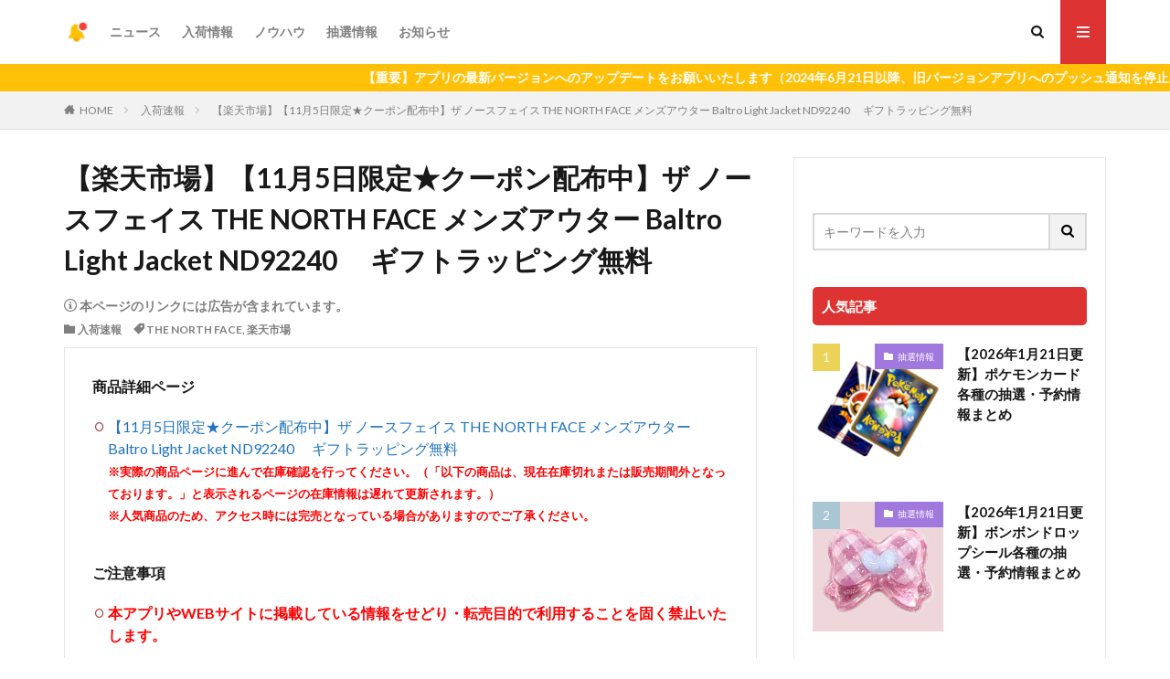

--- FILE ---
content_type: text/html; charset=UTF-8
request_url: https://nyuka-now.com/archives/115002
body_size: 23189
content:
<!DOCTYPE html>

<html lang="ja" prefix="og: http://ogp.me/ns#" class="t-html 
">

<head prefix="og: http://ogp.me/ns# fb: http://ogp.me/ns/fb# article: http://ogp.me/ns/article#">
    <meta charset="UTF-8">

    
    
                        <meta name="robots" content="noindex">
            
    <title>【楽天市場】【11月5日限定★クーポン配布中】ザ ノースフェイス THE NORTH FACE メンズアウター Baltro Light Jacket ND92240　 ギフトラッピング無料│入荷Now</title>
<meta name='robots' content='max-image-preview:large' />
<link rel="alternate" title="oEmbed (JSON)" type="application/json+oembed" href="https://nyuka-now.com/wp-json/oembed/1.0/embed?url=https%3A%2F%2Fnyuka-now.com%2Farchives%2F115002" />
<link rel="alternate" title="oEmbed (XML)" type="text/xml+oembed" href="https://nyuka-now.com/wp-json/oembed/1.0/embed?url=https%3A%2F%2Fnyuka-now.com%2Farchives%2F115002&#038;format=xml" />
<!-- nyuka-now.com is managing ads with Advanced Ads 2.0.16 – https://wpadvancedads.com/ --><script id="nyuka-ready">
			window.advanced_ads_ready=function(e,a){a=a||"complete";var d=function(e){return"interactive"===a?"loading"!==e:"complete"===e};d(document.readyState)?e():document.addEventListener("readystatechange",(function(a){d(a.target.readyState)&&e()}),{once:"interactive"===a})},window.advanced_ads_ready_queue=window.advanced_ads_ready_queue||[];		</script>
		<style id='wp-img-auto-sizes-contain-inline-css' type='text/css'>
img:is([sizes=auto i],[sizes^="auto," i]){contain-intrinsic-size:3000px 1500px}
/*# sourceURL=wp-img-auto-sizes-contain-inline-css */
</style>
<link rel='stylesheet' id='dashicons-css' href='https://nyuka-now.com/wp-includes/css/dashicons.min.css?ver=6.9' type='text/css' media='all' />
<link rel='stylesheet' id='thickbox-css' href='https://nyuka-now.com/wp-includes/js/thickbox/thickbox.css?ver=6.9' type='text/css' media='all' />
<link rel='stylesheet' id='wp-block-library-css' href='https://nyuka-now.com/wp-includes/css/dist/block-library/style.min.css?ver=6.9' type='text/css' media='all' />
<style id='global-styles-inline-css' type='text/css'>
:root{--wp--preset--aspect-ratio--square: 1;--wp--preset--aspect-ratio--4-3: 4/3;--wp--preset--aspect-ratio--3-4: 3/4;--wp--preset--aspect-ratio--3-2: 3/2;--wp--preset--aspect-ratio--2-3: 2/3;--wp--preset--aspect-ratio--16-9: 16/9;--wp--preset--aspect-ratio--9-16: 9/16;--wp--preset--color--black: #000000;--wp--preset--color--cyan-bluish-gray: #abb8c3;--wp--preset--color--white: #ffffff;--wp--preset--color--pale-pink: #f78da7;--wp--preset--color--vivid-red: #cf2e2e;--wp--preset--color--luminous-vivid-orange: #ff6900;--wp--preset--color--luminous-vivid-amber: #fcb900;--wp--preset--color--light-green-cyan: #7bdcb5;--wp--preset--color--vivid-green-cyan: #00d084;--wp--preset--color--pale-cyan-blue: #8ed1fc;--wp--preset--color--vivid-cyan-blue: #0693e3;--wp--preset--color--vivid-purple: #9b51e0;--wp--preset--gradient--vivid-cyan-blue-to-vivid-purple: linear-gradient(135deg,rgb(6,147,227) 0%,rgb(155,81,224) 100%);--wp--preset--gradient--light-green-cyan-to-vivid-green-cyan: linear-gradient(135deg,rgb(122,220,180) 0%,rgb(0,208,130) 100%);--wp--preset--gradient--luminous-vivid-amber-to-luminous-vivid-orange: linear-gradient(135deg,rgb(252,185,0) 0%,rgb(255,105,0) 100%);--wp--preset--gradient--luminous-vivid-orange-to-vivid-red: linear-gradient(135deg,rgb(255,105,0) 0%,rgb(207,46,46) 100%);--wp--preset--gradient--very-light-gray-to-cyan-bluish-gray: linear-gradient(135deg,rgb(238,238,238) 0%,rgb(169,184,195) 100%);--wp--preset--gradient--cool-to-warm-spectrum: linear-gradient(135deg,rgb(74,234,220) 0%,rgb(151,120,209) 20%,rgb(207,42,186) 40%,rgb(238,44,130) 60%,rgb(251,105,98) 80%,rgb(254,248,76) 100%);--wp--preset--gradient--blush-light-purple: linear-gradient(135deg,rgb(255,206,236) 0%,rgb(152,150,240) 100%);--wp--preset--gradient--blush-bordeaux: linear-gradient(135deg,rgb(254,205,165) 0%,rgb(254,45,45) 50%,rgb(107,0,62) 100%);--wp--preset--gradient--luminous-dusk: linear-gradient(135deg,rgb(255,203,112) 0%,rgb(199,81,192) 50%,rgb(65,88,208) 100%);--wp--preset--gradient--pale-ocean: linear-gradient(135deg,rgb(255,245,203) 0%,rgb(182,227,212) 50%,rgb(51,167,181) 100%);--wp--preset--gradient--electric-grass: linear-gradient(135deg,rgb(202,248,128) 0%,rgb(113,206,126) 100%);--wp--preset--gradient--midnight: linear-gradient(135deg,rgb(2,3,129) 0%,rgb(40,116,252) 100%);--wp--preset--font-size--small: 13px;--wp--preset--font-size--medium: 20px;--wp--preset--font-size--large: 36px;--wp--preset--font-size--x-large: 42px;--wp--preset--spacing--20: 0.44rem;--wp--preset--spacing--30: 0.67rem;--wp--preset--spacing--40: 1rem;--wp--preset--spacing--50: 1.5rem;--wp--preset--spacing--60: 2.25rem;--wp--preset--spacing--70: 3.38rem;--wp--preset--spacing--80: 5.06rem;--wp--preset--shadow--natural: 6px 6px 9px rgba(0, 0, 0, 0.2);--wp--preset--shadow--deep: 12px 12px 50px rgba(0, 0, 0, 0.4);--wp--preset--shadow--sharp: 6px 6px 0px rgba(0, 0, 0, 0.2);--wp--preset--shadow--outlined: 6px 6px 0px -3px rgb(255, 255, 255), 6px 6px rgb(0, 0, 0);--wp--preset--shadow--crisp: 6px 6px 0px rgb(0, 0, 0);}:where(.is-layout-flex){gap: 0.5em;}:where(.is-layout-grid){gap: 0.5em;}body .is-layout-flex{display: flex;}.is-layout-flex{flex-wrap: wrap;align-items: center;}.is-layout-flex > :is(*, div){margin: 0;}body .is-layout-grid{display: grid;}.is-layout-grid > :is(*, div){margin: 0;}:where(.wp-block-columns.is-layout-flex){gap: 2em;}:where(.wp-block-columns.is-layout-grid){gap: 2em;}:where(.wp-block-post-template.is-layout-flex){gap: 1.25em;}:where(.wp-block-post-template.is-layout-grid){gap: 1.25em;}.has-black-color{color: var(--wp--preset--color--black) !important;}.has-cyan-bluish-gray-color{color: var(--wp--preset--color--cyan-bluish-gray) !important;}.has-white-color{color: var(--wp--preset--color--white) !important;}.has-pale-pink-color{color: var(--wp--preset--color--pale-pink) !important;}.has-vivid-red-color{color: var(--wp--preset--color--vivid-red) !important;}.has-luminous-vivid-orange-color{color: var(--wp--preset--color--luminous-vivid-orange) !important;}.has-luminous-vivid-amber-color{color: var(--wp--preset--color--luminous-vivid-amber) !important;}.has-light-green-cyan-color{color: var(--wp--preset--color--light-green-cyan) !important;}.has-vivid-green-cyan-color{color: var(--wp--preset--color--vivid-green-cyan) !important;}.has-pale-cyan-blue-color{color: var(--wp--preset--color--pale-cyan-blue) !important;}.has-vivid-cyan-blue-color{color: var(--wp--preset--color--vivid-cyan-blue) !important;}.has-vivid-purple-color{color: var(--wp--preset--color--vivid-purple) !important;}.has-black-background-color{background-color: var(--wp--preset--color--black) !important;}.has-cyan-bluish-gray-background-color{background-color: var(--wp--preset--color--cyan-bluish-gray) !important;}.has-white-background-color{background-color: var(--wp--preset--color--white) !important;}.has-pale-pink-background-color{background-color: var(--wp--preset--color--pale-pink) !important;}.has-vivid-red-background-color{background-color: var(--wp--preset--color--vivid-red) !important;}.has-luminous-vivid-orange-background-color{background-color: var(--wp--preset--color--luminous-vivid-orange) !important;}.has-luminous-vivid-amber-background-color{background-color: var(--wp--preset--color--luminous-vivid-amber) !important;}.has-light-green-cyan-background-color{background-color: var(--wp--preset--color--light-green-cyan) !important;}.has-vivid-green-cyan-background-color{background-color: var(--wp--preset--color--vivid-green-cyan) !important;}.has-pale-cyan-blue-background-color{background-color: var(--wp--preset--color--pale-cyan-blue) !important;}.has-vivid-cyan-blue-background-color{background-color: var(--wp--preset--color--vivid-cyan-blue) !important;}.has-vivid-purple-background-color{background-color: var(--wp--preset--color--vivid-purple) !important;}.has-black-border-color{border-color: var(--wp--preset--color--black) !important;}.has-cyan-bluish-gray-border-color{border-color: var(--wp--preset--color--cyan-bluish-gray) !important;}.has-white-border-color{border-color: var(--wp--preset--color--white) !important;}.has-pale-pink-border-color{border-color: var(--wp--preset--color--pale-pink) !important;}.has-vivid-red-border-color{border-color: var(--wp--preset--color--vivid-red) !important;}.has-luminous-vivid-orange-border-color{border-color: var(--wp--preset--color--luminous-vivid-orange) !important;}.has-luminous-vivid-amber-border-color{border-color: var(--wp--preset--color--luminous-vivid-amber) !important;}.has-light-green-cyan-border-color{border-color: var(--wp--preset--color--light-green-cyan) !important;}.has-vivid-green-cyan-border-color{border-color: var(--wp--preset--color--vivid-green-cyan) !important;}.has-pale-cyan-blue-border-color{border-color: var(--wp--preset--color--pale-cyan-blue) !important;}.has-vivid-cyan-blue-border-color{border-color: var(--wp--preset--color--vivid-cyan-blue) !important;}.has-vivid-purple-border-color{border-color: var(--wp--preset--color--vivid-purple) !important;}.has-vivid-cyan-blue-to-vivid-purple-gradient-background{background: var(--wp--preset--gradient--vivid-cyan-blue-to-vivid-purple) !important;}.has-light-green-cyan-to-vivid-green-cyan-gradient-background{background: var(--wp--preset--gradient--light-green-cyan-to-vivid-green-cyan) !important;}.has-luminous-vivid-amber-to-luminous-vivid-orange-gradient-background{background: var(--wp--preset--gradient--luminous-vivid-amber-to-luminous-vivid-orange) !important;}.has-luminous-vivid-orange-to-vivid-red-gradient-background{background: var(--wp--preset--gradient--luminous-vivid-orange-to-vivid-red) !important;}.has-very-light-gray-to-cyan-bluish-gray-gradient-background{background: var(--wp--preset--gradient--very-light-gray-to-cyan-bluish-gray) !important;}.has-cool-to-warm-spectrum-gradient-background{background: var(--wp--preset--gradient--cool-to-warm-spectrum) !important;}.has-blush-light-purple-gradient-background{background: var(--wp--preset--gradient--blush-light-purple) !important;}.has-blush-bordeaux-gradient-background{background: var(--wp--preset--gradient--blush-bordeaux) !important;}.has-luminous-dusk-gradient-background{background: var(--wp--preset--gradient--luminous-dusk) !important;}.has-pale-ocean-gradient-background{background: var(--wp--preset--gradient--pale-ocean) !important;}.has-electric-grass-gradient-background{background: var(--wp--preset--gradient--electric-grass) !important;}.has-midnight-gradient-background{background: var(--wp--preset--gradient--midnight) !important;}.has-small-font-size{font-size: var(--wp--preset--font-size--small) !important;}.has-medium-font-size{font-size: var(--wp--preset--font-size--medium) !important;}.has-large-font-size{font-size: var(--wp--preset--font-size--large) !important;}.has-x-large-font-size{font-size: var(--wp--preset--font-size--x-large) !important;}
/*# sourceURL=global-styles-inline-css */
</style>

<style id='classic-theme-styles-inline-css' type='text/css'>
/*! This file is auto-generated */
.wp-block-button__link{color:#fff;background-color:#32373c;border-radius:9999px;box-shadow:none;text-decoration:none;padding:calc(.667em + 2px) calc(1.333em + 2px);font-size:1.125em}.wp-block-file__button{background:#32373c;color:#fff;text-decoration:none}
/*# sourceURL=/wp-includes/css/classic-themes.min.css */
</style>
<link rel='stylesheet' id='contact-form-7-css' href='https://nyuka-now.com/wp-content/plugins/contact-form-7/includes/css/styles.css?ver=6.1.4' type='text/css' media='all' />
<style id='contact-form-7-inline-css' type='text/css'>
.wpcf7 .wpcf7-recaptcha iframe {margin-bottom: 0;}.wpcf7 .wpcf7-recaptcha[data-align="center"] > div {margin: 0 auto;}.wpcf7 .wpcf7-recaptcha[data-align="right"] > div {margin: 0 0 0 auto;}
/*# sourceURL=contact-form-7-inline-css */
</style>
<link rel='stylesheet' id='amazon-auto-links-_common-css' href='https://nyuka-now.com/wp-content/plugins/amazon-auto-links/template/_common/style.min.css?ver=5.4.3' type='text/css' media='all' />
<link rel='stylesheet' id='amazon-auto-links-list-css' href='https://nyuka-now.com/wp-content/plugins/amazon-auto-links/template/list/style.min.css?ver=1.4.1' type='text/css' media='all' />
<link rel='stylesheet' id='wp-pointer-css' href='https://nyuka-now.com/wp-includes/css/wp-pointer.min.css?ver=6.9' type='text/css' media='all' />
<script type="text/javascript" src="https://nyuka-now.com/wp-includes/js/jquery/jquery.min.js?ver=3.7.1" id="jquery-core-js"></script>
<script type="text/javascript" src="https://nyuka-now.com/wp-includes/js/jquery/jquery-migrate.min.js?ver=3.4.1" id="jquery-migrate-js"></script>
<link rel="https://api.w.org/" href="https://nyuka-now.com/wp-json/" /><link rel="alternate" title="JSON" type="application/json" href="https://nyuka-now.com/wp-json/wp/v2/posts/115002" /><style type='text/css' id='amazon-auto-links-button-css' data-version='5.4.3'>.amazon-auto-links-button.amazon-auto-links-button-default { background-image: -webkit-linear-gradient(top, #4997e5, #3f89ba);background-image: -moz-linear-gradient(top, #4997e5, #3f89ba);background-image: -ms-linear-gradient(top, #4997e5, #3f89ba);background-image: -o-linear-gradient(top, #4997e5, #3f89ba);background-image: linear-gradient(to bottom, #4997e5, #3f89ba);-webkit-border-radius: 4px;-moz-border-radius: 4px;border-radius: 4px;margin-left: auto;margin-right: auto;text-align: center;white-space: nowrap;color: #ffffff;font-size: 13px;text-shadow: 0 0 transparent;width: 100px;padding: 7px 8px 8px 8px;background: #3498db;border: solid #6891a5 1px;text-decoration: none;}.amazon-auto-links-button.amazon-auto-links-button-default:hover {background: #3cb0fd;background-image: -webkit-linear-gradient(top, #3cb0fd, #3498db);background-image: -moz-linear-gradient(top, #3cb0fd, #3498db);background-image: -ms-linear-gradient(top, #3cb0fd, #3498db);background-image: -o-linear-gradient(top, #3cb0fd, #3498db);background-image: linear-gradient(to bottom, #3cb0fd, #3498db);text-decoration: none;}.amazon-auto-links-button.amazon-auto-links-button-default > a {color: inherit; border-bottom: none;text-decoration: none; }.amazon-auto-links-button.amazon-auto-links-button-default > a:hover {color: inherit;}.amazon-auto-links-button > a, .amazon-auto-links-button > a:hover {-webkit-box-shadow: none;box-shadow: none;color: inherit;}div.amazon-auto-links-button {line-height: 1.3; }button.amazon-auto-links-button {white-space: nowrap;}.amazon-auto-links-button-link {text-decoration: none;}.amazon-auto-links-button-138571 { margin-right: auto; margin-left: auto; white-space: nowrap; text-align: center; display: inline-flex; justify-content: space-around; font-size: 13px; color: #ffffff; font-weight: 400; padding-top: 8px; padding-right: 16px; padding-bottom: 8px; padding-left: 16px; border-radius: 4px; border-color: #1f628d; border-width: 1px; background-color: #4997e5; transform: scale(0.98); border-style: none; background-solid: solid; } .amazon-auto-links-button-138571 * { box-sizing: border-box; } .amazon-auto-links-button-138571 .button-icon { margin-right: auto; margin-left: auto; display: none; height: auto; border: solid 0; } .amazon-auto-links-button-138571 .button-icon > i { display: inline-block; width: 100%; height: 100%; } .amazon-auto-links-button-138571 .button-icon-left { display: inline-flex; background-color: transparent; border-color: transparent; padding: 0px; margin: 0px; min-height: 17px; min-width: 17px; padding-top: 0px; padding-right: 0px; padding-bottom: 0px; padding-left: 0px; } .amazon-auto-links-button-138571 .button-icon-left > i { background-color: #ffffff; background-size: contain; background-position: center; background-repeat: no-repeat; -webkit-mask-image: url('https://nyuka-now.com/wp-content/plugins/amazon-auto-links/include/core/component/button/asset/image/icon/cart.svg'); mask-image: url('https://nyuka-now.com/wp-content/plugins/amazon-auto-links/include/core/component/button/asset/image/icon/cart.svg'); -webkit-mask-position: center center; mask-position: center center; -webkit-mask-repeat: no-repeat; mask-repeat: no-repeat; } .amazon-auto-links-button-138571 .button-label { margin-top: 0px; margin-right: 8px; margin-bottom: 0px; margin-left: 8px; } .amazon-auto-links-button-138571 > * { align-items: center; display: inline-flex; vertical-align: middle; } .amazon-auto-links-button-138571:hover { transform: scale(1.0); filter: alpha(opacity=70); opacity: 0.7; }.amazon-auto-links-button-138572 { margin-right: auto; margin-left: auto; white-space: nowrap; text-align: center; display: inline-flex; justify-content: space-around; font-size: 13px; color: #ffffff; font-weight: 400; padding-top: 8px; padding-right: 16px; padding-bottom: 8px; padding-left: 16px; border-radius: 0px; border-color: #1f628d; border-width: 1px; background-color: #0a0101; transform: scale(0.98); border-style: none; background-solid: solid; } .amazon-auto-links-button-138572 * { box-sizing: border-box; } .amazon-auto-links-button-138572 .button-icon { margin-right: auto; margin-left: auto; display: none; height: auto; border: solid 0; } .amazon-auto-links-button-138572 .button-icon > i { display: inline-block; width: 100%; height: 100%; } .amazon-auto-links-button-138572 .button-icon-left { display: inline-flex; background-color: transparent; border-color: transparent; padding: 0px; margin: 0px; min-height: 17px; min-width: 17px; padding-top: 0px; padding-right: 0px; padding-bottom: 0px; padding-left: 0px; } .amazon-auto-links-button-138572 .button-icon-left > i { background-color: #ffffff; background-size: contain; background-position: center; background-repeat: no-repeat; -webkit-mask-image: url('https://nyuka-now.com/wp-content/plugins/amazon-auto-links/include/core/component/button/asset/image/icon/cart.svg'); mask-image: url('https://nyuka-now.com/wp-content/plugins/amazon-auto-links/include/core/component/button/asset/image/icon/cart.svg'); -webkit-mask-position: center center; mask-position: center center; -webkit-mask-repeat: no-repeat; mask-repeat: no-repeat; } .amazon-auto-links-button-138572 .button-icon-right { display: inline-flex; background-color: #ffffff; border-color: transparent; margin: 0px; min-height: 17px; min-width: 17px; border-radius: 10px; padding-top: 0px; padding-right: 0px; padding-bottom: 0px; padding-left: 2px; } .amazon-auto-links-button-138572 .button-icon-right > i { background-color: #000000; background-size: contain; background-position: center; background-repeat: no-repeat; -webkit-mask-image: url('https://nyuka-now.com/wp-content/plugins/amazon-auto-links/include/core/component/button/asset/image/icon/controls-play.svg'); mask-image: url('https://nyuka-now.com/wp-content/plugins/amazon-auto-links/include/core/component/button/asset/image/icon/controls-play.svg'); -webkit-mask-position: center center; mask-position: center center; -webkit-mask-repeat: no-repeat; mask-repeat: no-repeat; } .amazon-auto-links-button-138572 .button-label { margin-top: 0px; margin-right: 16px; margin-bottom: 0px; margin-left: 16px; } .amazon-auto-links-button-138572 > * { align-items: center; display: inline-flex; vertical-align: middle; } .amazon-auto-links-button-138572:hover { transform: scale(1.0); filter: alpha(opacity=70); opacity: 0.7; }.amazon-auto-links-button-138573 { margin-right: auto; margin-left: auto; white-space: nowrap; text-align: center; display: inline-flex; justify-content: space-around; font-size: 13px; color: #000000; font-weight: 500; padding-top: 8px; padding-right: 16px; padding-bottom: 8px; padding-left: 16px; border-radius: 19px; border-color: #e8b500; border-width: 1px; background-color: #ffd814; transform: scale(0.98); border-style: solid; background-solid: solid; } .amazon-auto-links-button-138573 * { box-sizing: border-box; } .amazon-auto-links-button-138573 .button-icon { margin-right: auto; margin-left: auto; display: none; height: auto; border: solid 0; } .amazon-auto-links-button-138573 .button-icon > i { display: inline-block; width: 100%; height: 100%; } .amazon-auto-links-button-138573 .button-label { margin-top: 0px; margin-right: 32px; margin-bottom: 0px; margin-left: 32px; } .amazon-auto-links-button-138573 > * { align-items: center; display: inline-flex; vertical-align: middle; } .amazon-auto-links-button-138573:hover { transform: scale(1.0); filter: alpha(opacity=70); opacity: 0.7; }.amazon-auto-links-button-138574 { margin-right: auto; margin-left: auto; white-space: nowrap; text-align: center; display: inline-flex; justify-content: space-around; font-size: 13px; color: #000000; font-weight: 500; padding: 3px; border-radius: 4px; border-color: #c89411 #b0820f #99710d; border-width: 1px; background-color: #ecb21f; transform: scale(0.98); border-style: solid; background-image: linear-gradient(to bottom,#f8e3ad,#eeba37); } .amazon-auto-links-button-138574 * { box-sizing: border-box; } .amazon-auto-links-button-138574 .button-icon { margin-right: auto; margin-left: auto; display: none; height: auto; border: solid 0; } .amazon-auto-links-button-138574 .button-icon > i { display: inline-block; width: 100%; height: 100%; } .amazon-auto-links-button-138574 .button-icon-left { display: inline-flex; background-color: #2d2d2d; border-width: 1px; border-color: #0a0a0a; border-radius: 2px; margin: 0px; padding-top: 2px; padding-right: 2px; padding-bottom: 3px; padding-left: 2px; min-width: 25px; min-height: 25px; } .amazon-auto-links-button-138574 .button-icon-left > i { background-color: #ffffff; background-size: contain; background-position: center; background-repeat: no-repeat; -webkit-mask-image: url('https://nyuka-now.com/wp-content/plugins/amazon-auto-links/include/core/component/button/asset/image/icon/cart.svg'); mask-image: url('https://nyuka-now.com/wp-content/plugins/amazon-auto-links/include/core/component/button/asset/image/icon/cart.svg'); -webkit-mask-position: center center; mask-position: center center; -webkit-mask-repeat: no-repeat; mask-repeat: no-repeat; } .amazon-auto-links-button-138574 .button-label { margin-top: 0px; margin-right: 32px; margin-bottom: 0px; margin-left: 32px; } .amazon-auto-links-button-138574 > * { align-items: center; display: inline-flex; vertical-align: middle; } .amazon-auto-links-button-138574:hover { transform: scale(1.0); filter: alpha(opacity=70); opacity: 0.7; }.amazon-auto-links-button-138575 { display: block; margin-right: auto; margin-left: auto; position: relative; width: 176px; height: 28px; } .amazon-auto-links-button-138575 > img { height: unset; max-width: 100%; max-height: 100%; margin-right: auto; margin-left: auto; display: block; position: absolute; top: 50%; left: 50%; -ms-transform: translate(-50%, -50%); transform: translate(-50%, -50%); }.amazon-auto-links-button-138576 { display: block; margin-right: auto; margin-left: auto; position: relative; width: 148px; height: 79px; transform: scale(0.98); } .amazon-auto-links-button-138576:hover { transform: scale(1.0); } .amazon-auto-links-button-138576 > img { height: unset; max-width: 100%; max-height: 100%; margin-right: auto; margin-left: auto; display: block; position: absolute; top: 50%; left: 50%; -ms-transform: translate(-50%, -50%); transform: translate(-50%, -50%); } .amazon-auto-links-button-138576 > img:hover { filter: alpha(opacity=70); opacity: 0.7; }</style><meta name="thumbnail" content="https://nyuka-now.com/wp-content/uploads/2021/10/1635332861-b87d6625a72eca244909362957e30a00.jpg" /><link rel="stylesheet" href="https://nyuka-now.com/wp-content/themes/the-thor/css/icon.min.css">
<link rel="stylesheet" href="https://fonts.googleapis.com/css?family=Lato:100,300,400,700,900">
<link rel="stylesheet" href="https://fonts.googleapis.com/css?family=Fjalla+One">
<link rel="stylesheet" href="https://fonts.googleapis.com/css?family=Noto+Sans+JP:100,200,300,400,500,600,700,800,900">
<link rel="stylesheet" href="https://nyuka-now.com/wp-content/themes/the-thor/style.min.css">
<link rel="stylesheet" href="https://nyuka-now.com/wp-content/themes/the-thor-child/style-user.css?1695825670">
<link rel="canonical" href="https://nyuka-now.com/archives/115002" />
<script src="https://ajax.googleapis.com/ajax/libs/jquery/1.12.4/jquery.min.js"></script>
<meta http-equiv="X-UA-Compatible" content="IE=edge">
<meta name="viewport" content="width=device-width, initial-scale=1, viewport-fit=cover"/>
<script>
(function(i,s,o,g,r,a,m){i['GoogleAnalyticsObject']=r;i[r]=i[r]||function(){
(i[r].q=i[r].q||[]).push(arguments)},i[r].l=1*new Date();a=s.createElement(o),
m=s.getElementsByTagName(o)[0];a.async=1;a.src=g;m.parentNode.insertBefore(a,m)
})(window,document,'script','https://www.google-analytics.com/analytics.js','ga');

ga('create', 'UA-165344467-1', 'auto');
ga('send', 'pageview');
</script>
<style>
.widget.widget_nav_menu ul.menu{border-color: rgba(221,51,51,0.15);}.widget.widget_nav_menu ul.menu li{border-color: rgba(221,51,51,0.75);}.widget.widget_nav_menu ul.menu .sub-menu li{border-color: rgba(221,51,51,0.15);}.widget.widget_nav_menu ul.menu .sub-menu li .sub-menu li:first-child{border-color: rgba(221,51,51,0.15);}.widget.widget_nav_menu ul.menu li a:hover{background-color: rgba(221,51,51,0.75);}.widget.widget_nav_menu ul.menu .current-menu-item > a{background-color: rgba(221,51,51,0.75);}.widget.widget_nav_menu ul.menu li .sub-menu li a:before {color:#dd3333;}.widget.widget_nav_menu ul.menu li a{background-color:#dd3333;}.widget.widget_nav_menu ul.menu .sub-menu a:hover{color:#dd3333;}.widget.widget_nav_menu ul.menu .sub-menu .current-menu-item a{color:#dd3333;}.widget.widget_categories ul{border-color: rgba(221,51,51,0.15);}.widget.widget_categories ul li{border-color: rgba(221,51,51,0.75);}.widget.widget_categories ul .children li{border-color: rgba(221,51,51,0.15);}.widget.widget_categories ul .children li .children li:first-child{border-color: rgba(221,51,51,0.15);}.widget.widget_categories ul li a:hover{background-color: rgba(221,51,51,0.75);}.widget.widget_categories ul .current-menu-item > a{background-color: rgba(221,51,51,0.75);}.widget.widget_categories ul li .children li a:before {color:#dd3333;}.widget.widget_categories ul li a{background-color:#dd3333;}.widget.widget_categories ul .children a:hover{color:#dd3333;}.widget.widget_categories ul .children .current-menu-item a{color:#dd3333;}.widgetSearch__input:hover{border-color:#dd3333;}.widgetCatTitle{background-color:#dd3333;}.widgetCatTitle__inner{background-color:#dd3333;}.widgetSearch__submit:hover{background-color:#dd3333;}.widgetProfile__sns{background-color:#dd3333;}.widget.widget_calendar .calendar_wrap tbody a:hover{background-color:#dd3333;}.widget ul li a:hover{color:#dd3333;}.widget.widget_rss .rsswidget:hover{color:#dd3333;}.widget.widget_tag_cloud a:hover{background-color:#dd3333;}.widget select:hover{border-color:#dd3333;}.widgetSearch__checkLabel:hover:after{border-color:#dd3333;}.widgetSearch__check:checked .widgetSearch__checkLabel:before, .widgetSearch__check:checked + .widgetSearch__checkLabel:before{border-color:#dd3333;}.widgetTab__item.current{border-top-color:#dd3333;}.widgetTab__item:hover{border-top-color:#dd3333;}.searchHead__title{background-color:#dd3333;}.searchHead__submit:hover{color:#dd3333;}.menuBtn__close:hover{color:#dd3333;}.menuBtn__link:hover{color:#dd3333;}@media only screen and (min-width: 992px){.menuBtn__link {background-color:#dd3333;}}.t-headerCenter .menuBtn__link:hover{color:#dd3333;}.searchBtn__close:hover{color:#dd3333;}.searchBtn__link:hover{color:#dd3333;}.breadcrumb__item a:hover{color:#dd3333;}.pager__item{color:#dd3333;}.pager__item:hover, .pager__item-current{background-color:#dd3333; color:#fff;}.page-numbers{color:#dd3333;}.page-numbers:hover, .page-numbers.current{background-color:#dd3333; color:#fff;}.pagePager__item{color:#dd3333;}.pagePager__item:hover, .pagePager__item-current{background-color:#dd3333; color:#fff;}.heading a:hover{color:#dd3333;}.eyecatch__cat{background-color:#dd3333;}.the__category{background-color:#dd3333;}.dateList__item a:hover{color:#dd3333;}.controllerFooter__item:last-child{background-color:#dd3333;}.controllerFooter__close{background-color:#dd3333;}.bottomFooter__topBtn{background-color:#dd3333;}.mask-color{background-color:#dd3333;}.mask-colorgray{background-color:#dd3333;}.pickup3__item{background-color:#dd3333;}.categoryBox__title{color:#dd3333;}.comments__list .comment-meta{background-color:#dd3333;}.comment-respond .submit{background-color:#dd3333;}.prevNext__pop{background-color:#dd3333;}.swiper-pagination-bullet-active{background-color:#dd3333;}.swiper-slider .swiper-button-next, .swiper-slider .swiper-container-rtl .swiper-button-prev, .swiper-slider .swiper-button-prev, .swiper-slider .swiper-container-rtl .swiper-button-next	{background-color:#dd3333;}.snsFooter{background-color:#dd3333}.widget-main .heading.heading-widget{background-color:#dd3333}.widget-main .heading.heading-widgetsimple{background-color:#dd3333}.widget-main .heading.heading-widgetsimplewide{background-color:#dd3333}.widget-main .heading.heading-widgetwide{background-color:#dd3333}.widget-main .heading.heading-widgetbottom:before{border-color:#dd3333}.widget-main .heading.heading-widgetborder{border-color:#dd3333}.widget-main .heading.heading-widgetborder::before,.widget-main .heading.heading-widgetborder::after{background-color:#dd3333}.widget-side .heading.heading-widget{background-color:#dd3333}.widget-side .heading.heading-widgetsimple{background-color:#dd3333}.widget-side .heading.heading-widgetsimplewide{background-color:#dd3333}.widget-side .heading.heading-widgetwide{background-color:#dd3333}.widget-side .heading.heading-widgetbottom:before{border-color:#dd3333}.widget-side .heading.heading-widgetborder{border-color:#dd3333}.widget-side .heading.heading-widgetborder::before,.widget-side .heading.heading-widgetborder::after{background-color:#dd3333}.widget-foot .heading.heading-widget{background-color:#dd3333}.widget-foot .heading.heading-widgetsimple{background-color:#dd3333}.widget-foot .heading.heading-widgetsimplewide{background-color:#dd3333}.widget-foot .heading.heading-widgetwide{background-color:#dd3333}.widget-foot .heading.heading-widgetbottom:before{border-color:#dd3333}.widget-foot .heading.heading-widgetborder{border-color:#dd3333}.widget-foot .heading.heading-widgetborder::before,.widget-foot .heading.heading-widgetborder::after{background-color:#dd3333}.widget-menu .heading.heading-widget{background-color:#dd3333}.widget-menu .heading.heading-widgetsimple{background-color:#dd3333}.widget-menu .heading.heading-widgetsimplewide{background-color:#dd3333}.widget-menu .heading.heading-widgetwide{background-color:#dd3333}.widget-menu .heading.heading-widgetbottom:before{border-color:#dd3333}.widget-menu .heading.heading-widgetborder{border-color:#dd3333}.widget-menu .heading.heading-widgetborder::before,.widget-menu .heading.heading-widgetborder::after{background-color:#dd3333}.rankingBox__bg{background-color:#dd3333}.the__ribbon{background-color:#dd3333}.the__ribbon:after{border-left-color:#dd3333; border-right-color:#dd3333}.cc-ft4{color:#fc7679;}.cc-hv4:hover{color:#fc7679;}.cc-bg4{background-color:#fc7679;}.cc-br4{border-color:#fc7679;}.cc-ft9{color:#fda477;}.cc-hv9:hover{color:#fda477;}.cc-bg9{background-color:#fda477;}.cc-br9{border-color:#fda477;}.cc-ft10{color:#a9ce80;}.cc-hv10:hover{color:#a9ce80;}.cc-bg10{background-color:#a9ce80;}.cc-br10{border-color:#a9ce80;}.cc-ft29{color:#1e73be;}.cc-hv29:hover{color:#1e73be;}.cc-bg29{background-color:#1e73be;}.cc-br29{border-color:#1e73be;}.cc-ft6{color:#51b7e7;}.cc-hv6:hover{color:#51b7e7;}.cc-bg6{background-color:#51b7e7;}.cc-br6{border-color:#51b7e7;}.cc-ft5{color:#a178de;}.cc-hv5:hover{color:#a178de;}.cc-bg5{background-color:#a178de;}.cc-br5{border-color:#a178de;}.postCta.u-border{border-color:#dd3333}.content .afTagBox__btnDetail{background-color:#dd3333;}.widget .widgetAfTag__btnDetail{background-color:#dd3333;}.content .afTagBox__btnAf{background-color:#dd3333;}.widget .widgetAfTag__btnAf{background-color:#dd3333;}.content a{color:#1e73be;}.phrase a{color:#1e73be;}.content .sitemap li a:hover{color:#1e73be;}.content h2 a:hover,.content h3 a:hover,.content h4 a:hover,.content h5 a:hover{color:#1e73be;}.content ul.menu li a:hover{color:#1e73be;}.content .es-LiconBox:before{background-color:#a83f3f;}.content .es-LiconCircle:before{background-color:#a83f3f;}.content .es-BTiconBox:before{background-color:#a83f3f;}.content .es-BTiconCircle:before{background-color:#a83f3f;}.content .es-BiconObi{border-color:#a83f3f;}.content .es-BiconCorner:before{background-color:#a83f3f;}.content .es-BiconCircle:before{background-color:#a83f3f;}.content .es-BmarkHatena::before{background-color:#005293;}.content .es-BmarkExcl::before{background-color:#b60105;}.content .es-BmarkQ::before{background-color:#005293;}.content .es-BmarkQ::after{border-top-color:#005293;}.content .es-BmarkA::before{color:#b60105;}.content .es-BsubTradi::before{color:#ffffff;background-color:#b60105;border-color:#b60105;}.btn__link-primary{color:#ffffff; background-color:#dd3333;}.content .btn__link-primary{color:#ffffff; background-color:#dd3333;}.searchBtn__contentInner .btn__link-search{color:#ffffff; background-color:#dd3333;}.btn__link-secondary{color:#ffffff; background-color:#3f3f3f;}.content .btn__link-secondary{color:#ffffff; background-color:#3f3f3f;}.btn__link-search{color:#ffffff; background-color:#3f3f3f;}.btn__link-normal{color:#3f3f3f;}.content .btn__link-normal{color:#3f3f3f;}.btn__link-normal:hover{background-color:#3f3f3f;}.content .btn__link-normal:hover{background-color:#3f3f3f;}.comments__list .comment-reply-link{color:#3f3f3f;}.comments__list .comment-reply-link:hover{background-color:#3f3f3f;}@media only screen and (min-width: 992px){.subNavi__link-pickup{color:#3f3f3f;}}@media only screen and (min-width: 992px){.subNavi__link-pickup:hover{background-color:#3f3f3f;}}.partsH2-1 h2{color:#191919; border-color:#f2f2f2;}.partsH3-21 h3{color:#191919; background-color:#f2f2f2;}.partsH4-61 h4{color:#191919;}.partsH4-61 h4::after{background-color:#f2f2f2;}.content h5{color:#191919}.content ul > li::before{color:#a83f3f;}.content ul{color:#191919;}.content ol > li::before{color:#a83f3f; border-color:#a83f3f;}.content ol > li > ol > li::before{background-color:#a83f3f; border-color:#a83f3f;}.content ol > li > ol > li > ol > li::before{color:#a83f3f; border-color:#a83f3f;}.content ol{color:#191919;}.content .balloon .balloon__text{color:#191919; background-color:#f2f2f2;}.content .balloon .balloon__text-left:before{border-left-color:#f2f2f2;}.content .balloon .balloon__text-right:before{border-right-color:#f2f2f2;}.content .balloon-boder .balloon__text{color:#191919; background-color:#ffffff;  border-color:#d8d8d8;}.content .balloon-boder .balloon__text-left:before{border-left-color:#d8d8d8;}.content .balloon-boder .balloon__text-left:after{border-left-color:#ffffff;}.content .balloon-boder .balloon__text-right:before{border-right-color:#d8d8d8;}.content .balloon-boder .balloon__text-right:after{border-right-color:#ffffff;}.content blockquote{color:#191919; background-color:#f2f2f2;}.content blockquote::before{color:#d8d8d8;}.content table{color:#191919; border-top-color:#E5E5E5; border-left-color:#E5E5E5;}.content table th{background:#7f7f7f; color:#ffffff; ;border-right-color:#E5E5E5; border-bottom-color:#E5E5E5;}.content table td{background:#ffffff; ;border-right-color:#E5E5E5; border-bottom-color:#E5E5E5;}.content table tr:nth-child(odd) td{background-color:#f2f2f2;}
</style>
<link rel="icon" href="https://nyuka-now.com/wp-content/uploads/2021/01/cropped-icon_android_512-32x32.png" sizes="32x32" />
<link rel="icon" href="https://nyuka-now.com/wp-content/uploads/2021/01/cropped-icon_android_512-192x192.png" sizes="192x192" />
<link rel="apple-touch-icon" href="https://nyuka-now.com/wp-content/uploads/2021/01/cropped-icon_android_512-180x180.png" />
<meta name="msapplication-TileImage" content="https://nyuka-now.com/wp-content/uploads/2021/01/cropped-icon_android_512-270x270.png" />
		<style type="text/css" id="wp-custom-css">
			.slider2 ul>li:before {
  /* 別のスタイルを指定 */
  font-family: Arial;
  content: none;
  transform: scale(1.2);
}

#ez-toc-container li:before{
content:none;
}		</style>
						<style type="text/css" id="c4wp-checkout-css">
					.woocommerce-checkout .c4wp_captcha_field {
						margin-bottom: 10px;
						margin-top: 15px;
						position: relative;
						display: inline-block;
					}
				</style>
								<style type="text/css" id="c4wp-v3-lp-form-css">
					.login #login, .login #lostpasswordform {
						min-width: 350px !important;
					}
					.wpforms-field-c4wp iframe {
						width: 100% !important;
					}
				</style>
							<style type="text/css" id="c4wp-v3-lp-form-css">
				.login #login, .login #lostpasswordform {
					min-width: 350px !important;
				}
				.wpforms-field-c4wp iframe {
					width: 100% !important;
				}
			</style>
			        <meta property="og:site_name" content="入荷Now" />
<meta property="og:type" content="article" />
<meta property="og:title" content="【楽天市場】【11月5日限定★クーポン配布中】ザ ノースフェイス THE NORTH FACE メンズアウター Baltro Light Jacket ND92240　 ギフトラッピング無料" />
<meta property="og:description" content="楽天市場でTHE NORTH FACE 各種の在庫ありを確認しました。販売ページの商品リンク、購入方法・注意点をまとめています。" />
<meta property="og:url" content="https://nyuka-now.com/archives/115002" />
<meta property="og:image" content="https://nyuka-now.com/wp-content/uploads/2021/10/1635332861-b87d6625a72eca244909362957e30a00.jpg" />
<meta name="twitter:card" content="summary" />

            <script type="text/javascript" language="javascript">
    var vc_pid = "887022014";
</script><script type="text/javascript" src="//aml.valuecommerce.com/vcdal.js" async></script>

<script async src="https://securepubads.g.doubleclick.net/tag/js/gpt.js"></script>
<script>
  window.googletag = window.googletag || {cmd: []};
  googletag.cmd.push(function() {
    googletag.defineSlot('/9176203,22695068134/1785614', [[320, 50], [320, 100]], 'div-gpt-ad-1651044089457-0').addService(googletag.pubads());
    googletag.pubads().enableSingleRequest();
    googletag.pubads().collapseEmptyDivs(); //空のdivを閉じる
    googletag.enableServices();
  });
</script>

<!-- Google tag (gtag.js) -->
<script async src="https://www.googletagmanager.com/gtag/js?id=G-PRD24X6DQK"></script>
<script>
  window.dataLayer = window.dataLayer || [];
  function gtag(){dataLayer.push(arguments);}
  gtag('js', new Date());

  gtag('config', 'G-PRD24X6DQK');
</script>

<link rel="stylesheet" href="https://cdn.jsdelivr.net/npm/slick-carousel@1.8.1/slick/slick-theme.min.css">
<link rel="stylesheet" href="https://cdn.jsdelivr.net/npm/slick-carousel@1.8.1/slick/slick.min.css">
<script type="text/javascript" src="https://cdn.jsdelivr.net/npm/slick-carousel@1.8.1/slick/slick.min.js"></script>    
    <script async src="https://securepubads.g.doubleclick.net/tag/js/gpt.js"></script>
    <script>
        window.googletag = window.googletag || {
            cmd: []
        };
        googletag.cmd.push(function() {
            googletag.defineSlot('/9176203,22695068134/1785614', [
                [320, 50],
                [320, 100]
            ], 'div-gpt-ad-1651044089457-0').addService(googletag.pubads());
            googletag.pubads().enableSingleRequest();
            googletag.pubads().collapseEmptyDivs(); //空のdivを閉じる
            googletag.enableServices();
        });
    </script>

</head>

<body data-rsssl=1 class=" t-logoSp t-logoPc aa-prefix-nyuka-" id="top">

            <!--
        <div id="im_overlay" style='position:fixed;bottom:0;padding-bottom:env(safe-area-inset-bottom);left:0;right:0;width:100%;z-index:99998;text-align:center;transform-origin: center bottom;width:320px;margin:auto;opacity:0;'>
            <div id='div-gpt-ad-1651044089457-0' style='margin:auto;text-align:center;z-index:99999;'>
                <script>
                    googletag.cmd.push(function() {
                        googletag.display('div-gpt-ad-1651044089457-0');
                    });
                </script>
            </div>
        </div>

        <style>
            @media screen and (min-width: 599px) {
                #im_overlay {
                    display: none;
                }
            }
        </style>

        <script>
            (function(window, document) {
                window.addEventListener('load', function() {
                    var imoverlayExpand = function() {
                        var im_overlay = parent.document.getElementById("im_overlay");
                        var im_overlay_ifr = im_overlay.getElementsByTagName("iframe")[0];
                        if (!im_overlay_ifr) {
                            setTimeout(imoverlayExpand, 500);
                            return;
                        }
                        var s = parent.window.innerWidth / im_overlay_ifr.clientWidth;
                        im_overlay.style.webkitTransform = "scale(" + s + ")";
                        im_overlay.style.webkitTransformOrigin = "bottom";
                        im_overlay.style.transform = "scale(" + s + ")";
                        im_overlay.style.transformOrigin = "bottom";
                        im_overlay.style.opacity = "1";
                    };
                    imoverlayExpand();
                }, false);
            })(window, document);
        </script>

        -->
    
    

    <!--l-header-->
    <header class="l-header">
        <div class="container container-header">

            <!--logo-->
            <p class="siteTitle">
                    <a class="siteTitle__link" href="https://nyuka-now.com">
                                                    <img class="siteTitle__logo" src="https://nyuka-now.com/wp-content/uploads/2021/01/icon_android_512.png" alt="入荷Now" width="512" height="512">
                                            </a>
                    </p>                    <!--/logo-->


                                            <!--globalNavi-->
                        <nav class="globalNavi">
                            <div class="globalNavi__inner">
                                <ul class="globalNavi__list"><li id="menu-item-145" class="menu-item menu-item-type-taxonomy menu-item-object-category menu-item-145"><a href="https://nyuka-now.com/archives/category/news">ニュース</a></li>
<li id="menu-item-980" class="menu-item menu-item-type-taxonomy menu-item-object-category menu-item-980"><a href="https://nyuka-now.com/archives/category/restock">入荷情報</a></li>
<li id="menu-item-144" class="menu-item menu-item-type-taxonomy menu-item-object-category menu-item-144"><a href="https://nyuka-now.com/archives/category/howto">ノウハウ</a></li>
<li id="menu-item-94" class="menu-item menu-item-type-taxonomy menu-item-object-category menu-item-94"><a href="https://nyuka-now.com/archives/category/chusen">抽選情報</a></li>
<li id="menu-item-92" class="menu-item menu-item-type-taxonomy menu-item-object-category menu-item-92"><a href="https://nyuka-now.com/archives/category/info">お知らせ</a></li>
</ul>                            </div>
                        </nav>
                        <!--/globalNavi-->
                    

                                            <!--subNavi-->
                        <nav class="subNavi">
                                                                                </nav>
                        <!--/subNavi-->
                    

                                            <!--searchBtn-->
                        <div class="searchBtn ">
                            <input class="searchBtn__checkbox" id="searchBtn-checkbox" type="checkbox">
                            <label class="searchBtn__link searchBtn__link-text icon-search" for="searchBtn-checkbox"></label>
                            <label class="searchBtn__unshown" for="searchBtn-checkbox"></label>

                            <div class="searchBtn__content">
                                <div class="searchBtn__scroll">
                                    <label class="searchBtn__close" for="searchBtn-checkbox"><i class="icon-close"></i>CLOSE</label>
                                    <div class="searchBtn__contentInner">
                                        <aside class="widget">
  <div class="widgetSearch">
    <form method="get" action="https://nyuka-now.com" target="_top">
  <div class="widgetSearch__contents">
    <h3 class="heading heading-tertiary">キーワード</h3>
    <input class="widgetSearch__input widgetSearch__input-max" type="text" name="s" placeholder="キーワードを入力" value="">

    
  </div>

  <div class="widgetSearch__contents">
    <h3 class="heading heading-tertiary">カテゴリー</h3>
	<select  name='cat' id='cat_696f9d789cfa6' class='widgetSearch__select'>
	<option value=''>カテゴリーを選択</option>
	<option class="level-0" value="1">未分類</option>
	<option class="level-0" value="4">お知らせ</option>
	<option class="level-0" value="5">抽選情報</option>
	<option class="level-0" value="6">入荷速報</option>
	<option class="level-0" value="9">ニュース</option>
	<option class="level-0" value="10">ノウハウ</option>
	<option class="level-0" value="29">入荷情報</option>
	<option class="level-0" value="31">BE@RBRICK</option>
	<option class="level-0" value="32">ウイスキー</option>
	<option class="level-0" value="87">フィギュア・プラモデル</option>
	<option class="level-0" value="88">トレーディングカード</option>
	<option class="level-0" value="92">障害情報</option>
	<option class="level-0" value="93">商品追加</option>
</select>
  </div>

  	<div class="widgetSearch__tag">
    <h3 class="heading heading-tertiary">タグ</h3>
    <label><input class="widgetSearch__check" type="checkbox" name="tag[]" value="amazon" /><span class="widgetSearch__checkLabel">Amazon</span></label><label><input class="widgetSearch__check" type="checkbox" name="tag[]" value="touken_musou" /><span class="widgetSearch__checkLabel">刀剣乱舞無双</span></label><label><input class="widgetSearch__check" type="checkbox" name="tag[]" value="%e3%83%9b%e3%83%ad%e3%83%a9%e3%82%a4%e3%83%96" /><span class="widgetSearch__checkLabel">ホロライブ</span></label><label><input class="widgetSearch__check" type="checkbox" name="tag[]" value="pokemon_card" /><span class="widgetSearch__checkLabel">ポケモンカード</span></label><label><input class="widgetSearch__check" type="checkbox" name="tag[]" value="pockemoncenter" /><span class="widgetSearch__checkLabel">ポケモンセンターオンライン</span></label><label><input class="widgetSearch__check" type="checkbox" name="tag[]" value="mars_whiskey" /><span class="widgetSearch__checkLabel">マルスウイスキー</span></label><label><input class="widgetSearch__check" type="checkbox" name="tag[]" value="murauchi" /><span class="widgetSearch__checkLabel">ムラウチドットコム</span></label><label><input class="widgetSearch__check" type="checkbox" name="tag[]" value="yamada" /><span class="widgetSearch__checkLabel">ヤマダウェブコム</span></label><label><input class="widgetSearch__check" type="checkbox" name="tag[]" value="yodobashi" /><span class="widgetSearch__checkLabel">ヨドバシ・ドット・コム</span></label><label><input class="widgetSearch__check" type="checkbox" name="tag[]" value="lipmonster" /><span class="widgetSearch__checkLabel">リップモンスター</span></label><label><input class="widgetSearch__check" type="checkbox" name="tag[]" value="ringfit" /><span class="widgetSearch__checkLabel">リングフィット</span></label><label><input class="widgetSearch__check" type="checkbox" name="tag[]" value="one_piece_card" /><span class="widgetSearch__checkLabel">ワンピースカードゲーム</span></label><label><input class="widgetSearch__check" type="checkbox" name="tag[]" value="saburomaru" /><span class="widgetSearch__checkLabel">三郎丸蒸留所</span></label><label><input class="widgetSearch__check" type="checkbox" name="tag[]" value="maruiimai" /><span class="widgetSearch__checkLabel">丸井今井オンラインストア</span></label><label><input class="widgetSearch__check" type="checkbox" name="tag[]" value="keionet" /><span class="widgetSearch__checkLabel">京王百貨店</span></label><label><input class="widgetSearch__check" type="checkbox" name="tag[]" value="kamen_rider" /><span class="widgetSearch__checkLabel">仮面ライダー</span></label><label><input class="widgetSearch__check" type="checkbox" name="tag[]" value="akkeshi" /><span class="widgetSearch__checkLabel">厚岸蒸留所</span></label><label><input class="widgetSearch__check" type="checkbox" name="tag[]" value="pbandai" /><span class="widgetSearch__checkLabel">プレミアムバンダイ</span></label><label><input class="widgetSearch__check" type="checkbox" name="tag[]" value="hakushu" /><span class="widgetSearch__checkLabel">白州</span></label><label><input class="widgetSearch__check" type="checkbox" name="tag[]" value="takashimaya" /><span class="widgetSearch__checkLabel">高島屋オンライン</span></label><label><input class="widgetSearch__check" type="checkbox" name="tag[]" value="surugaya" /><span class="widgetSearch__checkLabel">駿河屋</span></label><label><input class="widgetSearch__check" type="checkbox" name="tag[]" value="hibiki" /><span class="widgetSearch__checkLabel">響</span></label><label><input class="widgetSearch__check" type="checkbox" name="tag[]" value="yugioh" /><span class="widgetSearch__checkLabel">遊戯王</span></label><label><input class="widgetSearch__check" type="checkbox" name="tag[]" value="kintetsu" /><span class="widgetSearch__checkLabel">近鉄百貨店</span></label><label><input class="widgetSearch__check" type="checkbox" name="tag[]" value="seibu" /><span class="widgetSearch__checkLabel">西武そごう</span></label><label><input class="widgetSearch__check" type="checkbox" name="tag[]" value="gundam" /><span class="widgetSearch__checkLabel">機動戦士ガンダム</span></label><label><input class="widgetSearch__check" type="checkbox" name="tag[]" value="kanosuke" /><span class="widgetSearch__checkLabel">嘉之助ウイスキー</span></label><label><input class="widgetSearch__check" type="checkbox" name="tag[]" value="rakuten" /><span class="widgetSearch__checkLabel">楽天市場</span></label><label><input class="widgetSearch__check" type="checkbox" name="tag[]" value="books" /><span class="widgetSearch__checkLabel">楽天ブックス</span></label><label><input class="widgetSearch__check" type="checkbox" name="tag[]" value="tokyu" /><span class="widgetSearch__checkLabel">東急百貨店</span></label><label><input class="widgetSearch__check" type="checkbox" name="tag[]" value="new_item" /><span class="widgetSearch__checkLabel">新商品</span></label><label><input class="widgetSearch__check" type="checkbox" name="tag[]" value="yamazaki" /><span class="widgetSearch__checkLabel">山崎</span></label><label><input class="widgetSearch__check" type="checkbox" name="tag[]" value="matsuzakaya" /><span class="widgetSearch__checkLabel">大丸松坂屋</span></label><label><input class="widgetSearch__check" type="checkbox" name="tag[]" value="hobbysearch" /><span class="widgetSearch__checkLabel">ホビーサーチ</span></label><label><input class="widgetSearch__check" type="checkbox" name="tag[]" value="bookers" /><span class="widgetSearch__checkLabel">ブッカーズ</span></label><label><input class="widgetSearch__check" type="checkbox" name="tag[]" value="bapecom" /><span class="widgetSearch__checkLabel">bapeオンラインストア</span></label><label><input class="widgetSearch__check" type="checkbox" name="tag[]" value="the_north_face" /><span class="widgetSearch__checkLabel">THE NORTH FACE</span></label><label><input class="widgetSearch__check" type="checkbox" name="tag[]" value="other_whiskey" /><span class="widgetSearch__checkLabel">その他のウイスキー</span></label><label><input class="widgetSearch__check" type="checkbox" name="tag[]" value="amiami" /><span class="widgetSearch__checkLabel">あみあみ</span></label><label><input class="widgetSearch__check" type="checkbox" name="tag[]" value="yahoo" /><span class="widgetSearch__checkLabel">Yahoo!ショッピング</span></label><label><input class="widgetSearch__check" type="checkbox" name="tag[]" value="xbox_accessories" /><span class="widgetSearch__checkLabel">Xbox周辺機器</span></label><label><input class="widgetSearch__check" type="checkbox" name="tag[]" value="xbox" /><span class="widgetSearch__checkLabel">Xbox</span></label><label><input class="widgetSearch__check" type="checkbox" name="tag[]" value="tsutaya" /><span class="widgetSearch__checkLabel">TSUTAYA</span></label><label><input class="widgetSearch__check" type="checkbox" name="tag[]" value="ps5_accessories" /><span class="widgetSearch__checkLabel">PlayStation5の周辺機器</span></label><label><input class="widgetSearch__check" type="checkbox" name="tag[]" value="punirunes" /><span class="widgetSearch__checkLabel">ぷにるんず</span></label><label><input class="widgetSearch__check" type="checkbox" name="tag[]" value="ps5" /><span class="widgetSearch__checkLabel">PlayStation5</span></label><label><input class="widgetSearch__check" type="checkbox" name="tag[]" value="ps4" /><span class="widgetSearch__checkLabel">PlayStation4</span></label><label><input class="widgetSearch__check" type="checkbox" name="tag[]" value="paypay" /><span class="widgetSearch__checkLabel">PayPayモール</span></label><label><input class="widgetSearch__check" type="checkbox" name="tag[]" value="switch_accessories" /><span class="widgetSearch__checkLabel">Nintendo Switchの周辺機器</span></label><label><input class="widgetSearch__check" type="checkbox" name="tag[]" value="switch" /><span class="widgetSearch__checkLabel">Nintendo Switch</span></label><label><input class="widgetSearch__check" type="checkbox" name="tag[]" value="bearbrick" /><span class="widgetSearch__checkLabel">BE@RBRICK</span></label><label><input class="widgetSearch__check" type="checkbox" name="tag[]" value="hikaritv" /><span class="widgetSearch__checkLabel">ひかりTVショッピング</span></label><label><input class="widgetSearch__check" type="checkbox" name="tag[]" value="asahi_nama" /><span class="widgetSearch__checkLabel">アサヒスーパードライ 生ジョッキ</span></label><label><input class="widgetSearch__check" type="checkbox" name="tag[]" value="biccamera" /><span class="widgetSearch__checkLabel">ビックカメラ</span></label><label><input class="widgetSearch__check" type="checkbox" name="tag[]" value="macallan" /><span class="widgetSearch__checkLabel">ザ・マッカラン</span></label><label><input class="widgetSearch__check" type="checkbox" name="tag[]" value="happynetonline" /><span class="widgetSearch__checkLabel">ハピネット・オンライン</span></label><label><input class="widgetSearch__check" type="checkbox" name="tag[]" value="dbfw" /><span class="widgetSearch__checkLabel">ドラゴンボールスーパーカードゲーム・フュージョンワールド</span></label><label><input class="widgetSearch__check" type="checkbox" name="tag[]" value="toysrus" /><span class="widgetSearch__checkLabel">トイザラス</span></label><label><input class="widgetSearch__check" type="checkbox" name="tag[]" value="tower" /><span class="widgetSearch__checkLabel">タワーレコード</span></label><label><input class="widgetSearch__check" type="checkbox" name="tag[]" value="7net" /><span class="widgetSearch__checkLabel">セブンネットショッピング</span></label><label><input class="widgetSearch__check" type="checkbox" name="tag[]" value="gelato_pique" /><span class="widgetSearch__checkLabel">ジェラートピケ</span></label><label><input class="widgetSearch__check" type="checkbox" name="tag[]" value="gamers" /><span class="widgetSearch__checkLabel">ゲーマーズ</span></label><label><input class="widgetSearch__check" type="checkbox" name="tag[]" value="%e3%82%a4%e3%82%aa%e3%83%b3%e3%82%b9%e3%82%bf%e3%82%a4%e3%83%ab%e3%82%aa%e3%83%b3%e3%83%a9%e3%82%a4%e3%83%b3" /><span class="widgetSearch__checkLabel">イオンスタイルオンライン</span></label><label><input class="widgetSearch__check" type="checkbox" name="tag[]" value="gpu" /><span class="widgetSearch__checkLabel">グラフィックスプロセッサ</span></label><label><input class="widgetSearch__check" type="checkbox" name="tag[]" value="gaiaflow" /><span class="widgetSearch__checkLabel">ガイアフロー</span></label><label><input class="widgetSearch__check" type="checkbox" name="tag[]" value="ultraman" /><span class="widgetSearch__checkLabel">ウルトラマン</span></label><label><input class="widgetSearch__check" type="checkbox" name="tag[]" value="iyec" /><span class="widgetSearch__checkLabel">イトーヨーカドー</span></label><label><input class="widgetSearch__check" type="checkbox" name="tag[]" value="ichirosmalt" /><span class="widgetSearch__checkLabel">イチローズモルト</span></label><label><input class="widgetSearch__check" type="checkbox" name="tag[]" value="aeon-hokkaido" /><span class="widgetSearch__checkLabel">イオン北海道</span></label><label><input class="widgetSearch__check" type="checkbox" name="tag[]" value="kimetsu" /><span class="widgetSearch__checkLabel">鬼滅の刃</span></label>  </div>
  
  <div class="btn btn-search">
    <button class="btn__link btn__link-search" type="submit" value="search">検索</button>
  </div>
</form>
  </div>
</aside>
                                    </div>
                                </div>
                            </div>
                        </div>
                        <!--/searchBtn-->
                    

                                            <!--menuBtn-->
                        <div class="menuBtn ">
                            <input class="menuBtn__checkbox" id="menuBtn-checkbox" type="checkbox">
                            <label class="menuBtn__link menuBtn__link-text icon-menu" for="menuBtn-checkbox"></label>
                            <label class="menuBtn__unshown" for="menuBtn-checkbox"></label>
                            <div class="menuBtn__content">
                                <div class="menuBtn__scroll">
                                    <label class="menuBtn__close" for="menuBtn-checkbox"><i class="icon-close"></i>CLOSE</label>
                                    <div class="menuBtn__contentInner">
                                                                                                                                                                    <aside class="widget widget-menu widget_pages"><h2 class="heading heading-widget">アプリ情報</h2>
			<ul>
				<li class="page_item page-item-10"><a href="https://nyuka-now.com/contact">お問い合わせ</a></li>
<li class="page_item page-item-96227"><a href="https://nyuka-now.com/faq">よくある質問と回答</a></li>
<li class="page_item page-item-4285"><a href="https://nyuka-now.com/push-notification">プッシュ通知設定について</a></li>
<li class="page_item page-item-14"><a href="https://nyuka-now.com/about">人気商品の入荷速報専用アプリ『入荷Now』</a></li>
<li class="page_item page-item-96225"><a href="https://nyuka-now.com/howtouse">入荷Nowの使い方</a></li>
<li class="page_item page-item-3"><a href="https://nyuka-now.com/privacy-policy">利用規約・プライバシーポリシー</a></li>
<li class="page_item page-item-96085"><a href="https://nyuka-now.com/false_notification">誤通知についてのお詫び</a></li>
<li class="page_item page-item-12"><a href="https://nyuka-now.com/status">障害情報</a></li>
			</ul>

			</aside>                                                                            </div>
                                </div>
                            </div>
                        </div>
                        <!--/menuBtn-->
                    
        </div>
    </header>
    <!--/l-header-->


    <!--l-headerBottom-->
    <div class="l-headerBottom">

        
                    <div class="wider">
                <!--infoHead-->
                <div class="infoHead">
                    <a class="infoHead__text" href="https://nyuka-now.com/archives/144245">                            【重要】アプリの最新バージョンへのアップデートをお願いいたします（2024年6月21日以降、旧バージョンアプリへのプッシュ通知を停止いたします。）                            </a>                </div>
                <!--/infoHead-->
            </div>
        
        
    </div>
    <!--l-headerBottom-->

<div class="wider">
    <div class="breadcrumb"><ul class="breadcrumb__list container"><li class="breadcrumb__item icon-home"><a href="https://nyuka-now.com">HOME</a></li><li class="breadcrumb__item"><a href="https://nyuka-now.com/archives/category/instock">入荷速報</a></li><li class="breadcrumb__item breadcrumb__item-current"><a href="https://nyuka-now.com/archives/115002">【楽天市場】【11月5日限定★クーポン配布中】ザ ノースフェイス THE NORTH FACE メンズアウター Baltro Light Jacket ND92240　 ギフトラッピング無料</a></li></ul></div></div>





<!--l-wrapper-->
<div class="l-wrapper">

    <!--l-main-->
        <main class="l-main">





        <div class="dividerBottom">


                            <h1 class="heading heading-primary">【楽天市場】【11月5日限定★クーポン配布中】ザ ノースフェイス THE NORTH FACE メンズアウター Baltro Light Jacket ND92240　 ギフトラッピング無料</h1>

                <div class="ad-notify">
                    <span class="icon-info"> 本ページのリンクには広告が含まれています。</span>
                </div>

                <ul class="dateList dateList-main">
                                                            <li class="dateList__item icon-folder"><a href="https://nyuka-now.com/archives/category/instock" rel="category tag">入荷速報</a></li>
                                            <li class="dateList__item icon-tag"><a href="https://nyuka-now.com/archives/tag/the_north_face" rel="tag">THE NORTH FACE</a>, <a href="https://nyuka-now.com/archives/tag/rakuten" rel="tag">楽天市場</a></li>
                                                                            </ul>



                
            



            
            <!--AdContents -->
            <div id="c2df2e1e2ce4e3a37ab6d6d63f12c59ce"></div>
            <!--/AdContents-->

            <!--postContents-->
            <div class="postContents u-border">
                

                                        <section class="content partsH2-1 partsH3-21 partsH4-61">
                            <h5>商品詳細ページ</h5><ul><li><a href="https://hb.afl.rakuten.co.jp/hgc/1f892dc2.c9f46e5f.1f892dc3.1307877f/?pc=https%3A%2F%2Fitem.rakuten.co.jp%2Ffithouse%2F210300kma240016%2F" target="_blank" rel="nofollow sponsored noopener" style="word-wrap:break-word;">【11月5日限定★クーポン配布中】ザ ノースフェイス THE NORTH FACE メンズアウター Baltro Light Jacket ND92240　 ギフトラッピング無料</a><br /><span style="color: #ff0000; font-size: 0.8em;"><strong>※実際の商品ページに進んで在庫確認を行ってください。（「以下の商品は、現在在庫切れまたは販売期間外となっております。」と表示されるページの在庫情報は遅れて更新されます。）</strong></span><br /><span style="color: #ff0000; font-size: 0.8em;"><strong>※人気商品のため、アクセス時には完売となっている場合がありますのでご了承ください。</strong></span></li></ul><h5>ご注意事項</h5><ul><li><strong><span style="color: #ff0000;">本アプリやWEBサイトに掲載している情報をせどり・転売目的で利用することを固く禁止いたします。</span></strong></li><li>アクセスのタイミングによっては在庫切れの場合や、価格が変更されている場合があることをご了承ください。</li><li>掲載するストアと価格には十分注意をしていますが、ご購入前にご自身にて必ずリンク先の販売価格・販売元をご確認ください。</li></ul>                        </section>
                                        

                            </div>
            <!--/postContents-->


            



                            <!-- 記事下CTA -->
                                <div class="content postCta u-border">

                                            <h2><strong>無料アプリ『入荷Now』で人気商品の入荷通知が受け取れます！</strong></h2><div><img decoding="async" class="size-large wp-image-402 aligncenter" src="https://nyuka-now.com/wp-content/uploads/2021/02/1614356638-aa99e7275abf515987f5989a0e6cec54-1024x683.jpg" alt="" width="1024" height="683" /></div><div>PlayStation5・Xbox・Nintendo Switch・国産ウイスキーなど<strong>人気商品の入荷速報をプッシュ通知でリアルタイムに受け取れます。</strong> <br /><strong>自分の欲しい商品を選んで通知が受け取れる</strong>ので、不要な通知に悩まされる心配がありません。<br />『入荷Now』のダウンロードはこちらから！</div><div><div class="column column-2"><div class="column__item" style="text-align: center;"><a href="https://apple.co/2Pgqlxb" target="_blank" rel="noopener noreferrer"><img decoding="async" class="aligncenter wp-image-465 size-full" src="https://nyuka-now.com/wp-content/uploads/2021/02/1614362493-66242edfd24157c64de5de25782982a1.png" alt="" width="590" height="220" /></a></div><div class="column__item" style="text-align: center;"><span style="font-family: Lato, 游ゴシック体, 'Yu Gothic', YuGothic, 'ヒラギノ角ゴシック Pro', 'Hiragino Kaku Gothic Pro', メイリオ, Meiryo, 'ＭＳ Ｐゴシック', 'MS PGothic', sans-serif; font-size: 1.4rem;"><a href="https://play.google.com/store/apps/details?id=com.nyukanow.app" target="_blank" rel="noopener noreferrer"><img decoding="async" class="alignnone wp-image-463 size-full" src="https://nyuka-now.com/wp-content/uploads/2021/02/1614362359-10410462f3ca39a4ed60d8602d8e63bc.png" alt="" width="590" height="220" /></a><br /></span></div><div> </div><div> </div><div> </div></div><div><h2>ご注意事項</h2><ul><li>本アプリは個人の方が適正価格で商品購入ができるようにするためのショッピング支援アプリです。</li><li><span style="color: #ff0000;"><strong><span class="has-inline-color has-vivid-red-color">本アプリやWEBサイトに掲載している情報をせどり・転売目的で利用することを固く禁止いたします。</span></strong></span></li><li>本アプリが配信する入荷情報・在庫情報は確実な購入を保証するものではありません。</li><li>本アプリはプッシュ通知を使用するため、プッシュ通知の受け取りをONにしてください。</li><li>掲載情報には細心の注意を図っておりますが、購入前に必ず販売価格・販売元をご確認ください。</li></ul></div></div>                    
                </div>
                <!-- /記事下CTA -->
            
            
            
            <!-- コメント -->
                              <!-- /コメント -->





                            <!-- PVカウンター -->
                                <!-- /PVカウンター -->
            


        </div>

    </main>
    <!--/l-main-->

                        <!--l-sidebar-->
<div class="l-sidebar u-borderfix">	
	
  <aside class="widget widget-side  widget_block"><p></p>
</aside><aside class="widget widget-side  widget_search"><form class="widgetSearch__flex" method="get" action="https://nyuka-now.com" target="_top">
  <input class="widgetSearch__input" type="text" maxlength="50" name="s" placeholder="キーワードを入力" value="">
  <button class="widgetSearch__submit icon-search" type="submit" value="search"></button>
</form>
</aside><aside class="widget widget-side  widget_fit_ranking_archive_class"><h2 class="heading heading-widget">人気記事</h2><div id="rankwidget-f89262e37554446977b346812cc0fd16">    <ol class="widgetArchive">        <li class="widgetArchive__item widgetArchive__item-no widgetArchive__item-offline rank-offline">            <div class="widgetArchive__contents ">                <p class="phrase phrase-tertiary">オフラインのためランキングが表示できません</p>            </div>        </li>    </ol></div></aside><aside class="widget widget-side  widget_text"><h2 class="heading heading-widget">公式Twitter</h2>			<div class="textwidget"><p><code><a class="twitter-timeline" href="https://twitter.com/nyuka_now?ref_src=twsrc%5Etfw">Tweets by nyuka_now</a> <script async src="https://platform.twitter.com/widgets.js" charset="utf-8"></script></code></p>
</div>
		</aside>
	
</div>
<!--/l-sidebar-->

            

</div>
<!--/l-wrapper-->












<!-- schema -->
<script type="application/ld+json">
     {
        "@context": "http://schema.org",
        "@type": "Article ",
        "mainEntityOfPage": {
            "@type": "WebPage",
            "@id": "https://nyuka-now.com/archives/115002"
        },
        "headline": "【楽天市場】【11月5日限定★クーポン配布中】ザ ノースフェイス THE NORTH FACE メンズアウター Baltro Light Jacket ND92240　 ギフトラッピング無料",
        "description": "楽天市場でTHE NORTH FACE 各種の在庫ありを確認しました。販売ページの商品リンク、購入方法・注意点をまとめています。",
        "image": {
            "@type": "ImageObject",
             "url": "https://nyuka-now.com/wp-content/uploads/2021/10/1635332861-b87d6625a72eca244909362957e30a00.jpg",
                "width": "600px",
                "height": "600px"
                    },
        "datePublished": "2022-11-04T15:48:06+0900",
        "dateModified": "2022-11-04T17:32:14+0900",
        "author": {
            "@type": "Person",
            "name": "admin"
        },
        "publisher": {
            "@type": "Organization",
            "name": "入荷Now",
            "logo": {
                "@type": "ImageObject",
                 "url": "https://nyuka-now.com/wp-content/uploads/2021/01/icon_android_512.png",
                    "width": "512px",
                    "height": "512px"
                            }
        }
    }
</script>
<!-- /schema -->



  <!--l-footerTop-->
  <div class="l-footerTop">

    
  </div>
  <!--/l-footerTop-->


  <!--l-footer-->
  <footer class="l-footer">

        


    

    <div class="wider">
      <!--bottomFooter-->
      <div class="bottomFooter">
        <div class="container">

                      <nav class="bottomFooter__navi">
              <ul class="bottomFooter__list"><li class="menu-item menu-item-type-taxonomy menu-item-object-category menu-item-145"><a href="https://nyuka-now.com/archives/category/news">ニュース</a></li>
<li class="menu-item menu-item-type-taxonomy menu-item-object-category menu-item-980"><a href="https://nyuka-now.com/archives/category/restock">入荷情報</a></li>
<li class="menu-item menu-item-type-taxonomy menu-item-object-category menu-item-144"><a href="https://nyuka-now.com/archives/category/howto">ノウハウ</a></li>
<li class="menu-item menu-item-type-taxonomy menu-item-object-category menu-item-94"><a href="https://nyuka-now.com/archives/category/chusen">抽選情報</a></li>
<li class="menu-item menu-item-type-taxonomy menu-item-object-category menu-item-92"><a href="https://nyuka-now.com/archives/category/info">お知らせ</a></li>
</ul>            </nav>
          
          <div class="bottomFooter__copyright">
                      © Copyright 2021 入荷Now.<br />入荷Nowは、amazon.co.jpを宣伝しリンクすることによってサイトが紹介料を獲得できる手段を提供することを目的に設定されたアフィリエイト宣伝プログラムである、 Amazonアソシエイト・プログラムの参加者です。<br />当サイトに記載の商品名および社名は各社の登録商標です。<br />当サイトはreCAPTCHAによって保護されており、Googleの<a href="https://policies.google.com/privacy">プライバシーポリシー</a>と<a href="https://policies.google.com/terms">利用規約</a>が適用されます。                    </div>

          
        </div>
        <a href="#top" class="bottomFooter__topBtn" id="bottomFooter__topBtn"></a>
      </div>
      <!--/bottomFooter-->


    </div>


    
  </footer>
  <!-- /l-footer -->



<script type="speculationrules">
{"prefetch":[{"source":"document","where":{"and":[{"href_matches":"/*"},{"not":{"href_matches":["/wp-*.php","/wp-admin/*","/wp-content/uploads/*","/wp-content/*","/wp-content/plugins/*","/wp-content/themes/the-thor-child/*","/wp-content/themes/the-thor/*","/*\\?(.+)"]}},{"not":{"selector_matches":"a[rel~=\"nofollow\"]"}},{"not":{"selector_matches":".no-prefetch, .no-prefetch a"}}]},"eagerness":"conservative"}]}
</script>
		<script type="application/ld+json">
		{ "@context":"http://schema.org",
		  "@type": "BreadcrumbList",
		  "itemListElement":
		  [
		    {"@type": "ListItem","position": 1,"item":{"@id": "https://nyuka-now.com","name": "HOME"}},
		    {"@type": "ListItem","position": 2,"item":{"@id": "https://nyuka-now.com/archives/category/instock","name": "入荷速報"}},
    {"@type": "ListItem","position": 3,"item":{"@id": "https://nyuka-now.com/archives/115002","name": "【楽天市場】【11月5日限定★クーポン配布中】ザ ノースフェイス THE NORTH FACE メンズアウター Baltro Light Jacket ND92240　 ギフトラッピング無料"}}
		  ]
		}
		</script>



	<script type="text/javascript" id="thickbox-js-extra">
/* <![CDATA[ */
var thickboxL10n = {"next":"\u6b21\u3078 \u003E","prev":"\u003C \u524d\u3078","image":"\u753b\u50cf","of":"/","close":"\u9589\u3058\u308b","noiframes":"\u3053\u306e\u6a5f\u80fd\u3067\u306f iframe \u304c\u5fc5\u8981\u3067\u3059\u3002\u73fe\u5728 iframe \u3092\u7121\u52b9\u5316\u3057\u3066\u3044\u308b\u304b\u3001\u5bfe\u5fdc\u3057\u3066\u3044\u306a\u3044\u30d6\u30e9\u30a6\u30b6\u30fc\u3092\u4f7f\u3063\u3066\u3044\u308b\u3088\u3046\u3067\u3059\u3002","loadingAnimation":"https://nyuka-now.com/wp-includes/js/thickbox/loadingAnimation.gif"};
//# sourceURL=thickbox-js-extra
/* ]]> */
</script>
<script type="text/javascript" src="https://nyuka-now.com/wp-includes/js/thickbox/thickbox.js?ver=3.1-20121105" id="thickbox-js"></script>
<script type="text/javascript" id="aal-ajax-unit-loading-js-extra">
/* <![CDATA[ */
var aalAjaxUnitLoading = {"ajaxURL":"https://nyuka-now.com/wp-json/wp/v2/aal_ajax_unit_loading","spinnerURL":"https://nyuka-now.com/wp-admin/images/loading.gif","nonce":"69aae824b8","delay":"0","messages":{"ajax_error":"\u30d7\u30ed\u30c0\u30af\u30c8\u30ea\u30f3\u30af\u306e\u8aad\u307f\u8fbc\u307f\u306b\u5931\u6557\u3057\u307e\u3057\u305f\u3002"},"term_id":"0","author_name":"","page_type":"singular","post_id":"115002","REQUEST":{"s":""}};
//# sourceURL=aal-ajax-unit-loading-js-extra
/* ]]> */
</script>
<script type="text/javascript" src="https://nyuka-now.com/wp-content/plugins/amazon-auto-links/include/core/component/unit/asset/js/ajax-unit-loading.min.js?ver=6.9" id="aal-ajax-unit-loading-js"></script>
<script type="text/javascript" src="https://nyuka-now.com/wp-includes/js/dist/hooks.min.js?ver=dd5603f07f9220ed27f1" id="wp-hooks-js"></script>
<script type="text/javascript" src="https://nyuka-now.com/wp-includes/js/dist/i18n.min.js?ver=c26c3dc7bed366793375" id="wp-i18n-js"></script>
<script type="text/javascript" id="wp-i18n-js-after">
/* <![CDATA[ */
wp.i18n.setLocaleData( { 'text direction\u0004ltr': [ 'ltr' ] } );
//# sourceURL=wp-i18n-js-after
/* ]]> */
</script>
<script type="text/javascript" src="https://nyuka-now.com/wp-content/plugins/contact-form-7/includes/swv/js/index.js?ver=6.1.4" id="swv-js"></script>
<script type="text/javascript" id="contact-form-7-js-translations">
/* <![CDATA[ */
( function( domain, translations ) {
	var localeData = translations.locale_data[ domain ] || translations.locale_data.messages;
	localeData[""].domain = domain;
	wp.i18n.setLocaleData( localeData, domain );
} )( "contact-form-7", {"translation-revision-date":"2025-11-30 08:12:23+0000","generator":"GlotPress\/4.0.3","domain":"messages","locale_data":{"messages":{"":{"domain":"messages","plural-forms":"nplurals=1; plural=0;","lang":"ja_JP"},"This contact form is placed in the wrong place.":["\u3053\u306e\u30b3\u30f3\u30bf\u30af\u30c8\u30d5\u30a9\u30fc\u30e0\u306f\u9593\u9055\u3063\u305f\u4f4d\u7f6e\u306b\u7f6e\u304b\u308c\u3066\u3044\u307e\u3059\u3002"],"Error:":["\u30a8\u30e9\u30fc:"]}},"comment":{"reference":"includes\/js\/index.js"}} );
//# sourceURL=contact-form-7-js-translations
/* ]]> */
</script>
<script type="text/javascript" id="contact-form-7-js-before">
/* <![CDATA[ */
var wpcf7 = {
    "api": {
        "root": "https:\/\/nyuka-now.com\/wp-json\/",
        "namespace": "contact-form-7\/v1"
    }
};
//# sourceURL=contact-form-7-js-before
/* ]]> */
</script>
<script type="text/javascript" src="https://nyuka-now.com/wp-content/plugins/contact-form-7/includes/js/index.js?ver=6.1.4" id="contact-form-7-js"></script>
<script type="text/javascript" src="https://nyuka-now.com/wp-content/plugins/amazon-auto-links/include/core/main/asset/js/iframe-height-adjuster.min.js?ver=5.4.3" id="aal-iframe-height-adjuster-js"></script>
<script type="text/javascript" id="aal-now-retrieving-updater-js-extra">
/* <![CDATA[ */
var aalNowRetrieving = {"ajaxURL":"https://nyuka-now.com/wp-admin/admin-ajax.php","nonce":"0231929e02","actionHookSuffix":"aal_action_update_now_retrieving","spinnerURL":"https://nyuka-now.com/wp-admin/images/loading.gif","label":{"nowLoading":"\u53ea\u4eca\u8aad\u307f\u8fbc\u307f\u4e2d ..."}};
//# sourceURL=aal-now-retrieving-updater-js-extra
/* ]]> */
</script>
<script type="text/javascript" src="https://nyuka-now.com/wp-content/plugins/amazon-auto-links/include/core/component/unit/asset/js/now-retrieving-updater.min.js?ver=6.9" id="aal-now-retrieving-updater-js"></script>
<script type="text/javascript" src="https://nyuka-now.com/wp-content/plugins/advanced-ads/admin/assets/js/advertisement.js?ver=2.0.16" id="advanced-ads-find-adblocker-js"></script>
<script type="text/javascript" src="https://nyuka-now.com/wp-includes/js/jquery/ui/core.min.js?ver=1.13.3" id="jquery-ui-core-js"></script>
<script type="text/javascript" id="wp-pointer-js-translations">
/* <![CDATA[ */
( function( domain, translations ) {
	var localeData = translations.locale_data[ domain ] || translations.locale_data.messages;
	localeData[""].domain = domain;
	wp.i18n.setLocaleData( localeData, domain );
} )( "default", {"translation-revision-date":"2025-11-28 11:59:02+0000","generator":"GlotPress\/4.0.3","domain":"messages","locale_data":{"messages":{"":{"domain":"messages","plural-forms":"nplurals=1; plural=0;","lang":"ja_JP"},"Dismiss":["\u975e\u8868\u793a"]}},"comment":{"reference":"wp-includes\/js\/wp-pointer.js"}} );
//# sourceURL=wp-pointer-js-translations
/* ]]> */
</script>
<script type="text/javascript" src="https://nyuka-now.com/wp-includes/js/wp-pointer.min.js?ver=6.9" id="wp-pointer-js"></script>
<script type="text/javascript" src="https://nyuka-now.com/wp-content/plugins/amazon-auto-links/include/core/main/asset/js/pointer-tooltip.min.js?ver=5.4.3" id="aal-pointer-tooltip-js"></script>
<script type="text/javascript" src="https://nyuka-now.com/wp-content/plugins/amazon-auto-links/template/_common/js/product-tooltip.min.js?ver=1.0.0" id="aal-product-tooltip-js"></script>
<script type="text/javascript" src="https://nyuka-now.com/wp-content/plugins/amazon-auto-links/template/_common/js/product-image-preview.min.js?ver=1.0.0" id="aal-image-preview-js"></script>
<script type="text/javascript" src="https://nyuka-now.com/wp-includes/js/comment-reply.min.js?ver=6.9" id="comment-reply-js" async="async" data-wp-strategy="async" fetchpriority="low"></script>
<script type="text/javascript" src="https://nyuka-now.com/wp-content/themes/the-thor/js/smoothlink.min.js?ver=6.9" id="smoothlink-js"></script>
<script type="text/javascript" src="https://nyuka-now.com/wp-content/themes/the-thor/js/unregister-worker.min.js?ver=6.9" id="unregeister-worker-js"></script>
<script type="text/javascript" src="https://nyuka-now.com/wp-content/themes/the-thor/js/offline.min.js?ver=6.9" id="fit-pwa-offline-js"></script>
<script>
jQuery( function( $ ) {
	$.ajax( {
		type: 'POST',
		url:  'https://nyuka-now.com/wp-admin/admin-ajax.php',
		data: {
			'action'  : 'fit_set_post_views',
			'post_id' : '115002',
		},
	} );
} );
</script><script>
jQuery( function( $ ) {
	$.ajax( {
		type: 'POST',
		url:  'https://nyuka-now.com/wp-admin/admin-ajax.php',
		data: {
			'action' : 'fit_update_post_view_data',
			'post_id' : '115002',
		},
	} );
} );
</script><script>
jQuery( function( $ ) {
	var realtime = 'false';
	if ( typeof _wpCustomizeSettings !== 'undefined' ) {
		realtime = _wpCustomizeSettings.values.fit_bsRank_realtime;
	}

	$.ajax( {
		type: 'POST',
		url:  'https://nyuka-now.com/wp-admin/admin-ajax.php',
		data: {
			'action':   'fit_add_rank_widget',
			'instance': '{"title":"\u4eba\u6c17\u8a18\u4e8b","period":"week","time":"","update":"","view":"","layout":"on","category":"","aspect":"eyecatch-11","number":5,"word":0,"rank_category_all":"","rank_category_new":"on","rank_category_in":"4,10,5,1,9,29,31,32,87,88,92,93","rank_tag_all":"on","rank_tag_new":"on","rank_tag_in":"","rank_user_all":"on","rank_user_new":"on","rank_user_in":"","display_off_post_all":"","display_off_post_new":"","display_off_post":"","display_off_post_category_all":"","display_off_post_category_new":"","display_off_post_category":"","display_off_post_tag_all":"","display_off_post_tag_new":"","display_off_post_tag":"","display_off_post_user_all":"","display_off_post_user_new":"","display_off_post_user":"","display_off_page_all":"","display_off_page_new":"","display_off_page":"","display_off_category_all":"","display_off_category_new":"","display_off_category":"","display_off_tag_all":"","display_off_tag_new":"","display_off_tag":"","display_off_user_all":"","display_off_user_new":"","display_off_user":"","display_off_archive":"","display_off_search_result":"","display_off_404":"","display_off_pc":"","display_off_sp":""}',
			'preview_realtime' : realtime,
		},
	} )
	.done( function( data ) {
		$( '#rankwidget-f89262e37554446977b346812cc0fd16' ).html( data );
	} );
} );
</script><script>
jQuery( function() {
	setTimeout(
		function() {
			var realtime = 'false';
			if ( typeof _wpCustomizeSettings !== 'undefined' ) {
				realtime = _wpCustomizeSettings.values.fit_bsRank_realtime;
			}
			jQuery.ajax( {
				type: 'POST',
				url:  'https://nyuka-now.com/wp-admin/admin-ajax.php',
				data: {
					'action'           : 'fit_update_post_views_by_period',
					'preview_realtime' : realtime,
				},
			} );
		},
		200
	);
} );
</script><script>!function(){window.advanced_ads_ready_queue=window.advanced_ads_ready_queue||[],advanced_ads_ready_queue.push=window.advanced_ads_ready;for(var d=0,a=advanced_ads_ready_queue.length;d<a;d++)advanced_ads_ready(advanced_ads_ready_queue[d])}();</script><!-- CAPTCHA added with CAPTCHA 4WP plugin. More information: https://captcha4wp.com -->			<script  id="c4wp-recaptcha-js" src="https://www.google.com/recaptcha/api.js?render=6LeIWN0iAAAAAMfQggJsD8pqScBpXNHQZXMuAF3M&#038;hl=ja"></script>
			<script id="c4wp-inline-js" type="text/javascript">
				/* @v3-js:start */
					let c4wp_onloadCallback = function() {
						for ( var i = 0; i < document.forms.length; i++ ) {
							let form 		   = document.forms[i];
							let captcha_div    = form.querySelector( '.c4wp_captcha_field_div:not(.rendered)' );
							let jetpack_sso    = form.querySelector( '#jetpack-sso-wrap' );
							var wcblock_submit = form.querySelector( '.wc-block-components-checkout-place-order-button' );
							var has_wc_submit  = null !== wcblock_submit;
							
							if ( null === captcha_div && ! has_wc_submit || form.id == 'create-group-form' ) {	
								if ( ! form.parentElement.classList.contains( 'nf-form-layout' ) ) {
									continue;
								}
							
							}
							if ( ! has_wc_submit ) {
								if ( !( captcha_div.offsetWidth || captcha_div.offsetHeight || captcha_div.getClientRects().length ) ) {					    	
									if ( jetpack_sso == null && ! form.classList.contains( 'woocommerce-form-login' ) ) {
										continue;
									}
								}
							}

							let alreadyCloned = form.querySelector( '.c4wp-submit' );
							if ( null != alreadyCloned ) {
								continue;
							}

							let foundSubmitBtn = form.querySelector( '#signup-form [type=submit], [type=submit]:not(#group-creation-create):not([name="signup_submit"]):not([name="ac_form_submit"]):not(.verify-captcha)' );
							let cloned = false;
							let clone  = false;

							// Submit button found, clone it.
							if ( foundSubmitBtn ) {
								clone = foundSubmitBtn.cloneNode(true);
								clone.classList.add( 'c4wp-submit' );
								clone.removeAttribute( 'onclick' );
								clone.removeAttribute( 'onkeypress' );
								if ( foundSubmitBtn.parentElement.form === null ) {
									foundSubmitBtn.parentElement.prepend(clone);
								} else {
									foundSubmitBtn.parentElement.insertBefore( clone, foundSubmitBtn );
								}
								foundSubmitBtn.style.display = "none";
								captcha_div                  = form.querySelector( '.c4wp_captcha_field_div' );
								cloned = true;
							}

							// WC block checkout clone btn.
							if ( has_wc_submit && ! form.classList.contains( 'c4wp-primed' ) ) {
								clone = wcblock_submit.cloneNode(true);
								clone.classList.add( 'c4wp-submit' );
								clone.classList.add( 'c4wp-clone' );
								clone.removeAttribute( 'onclick' );
								clone.removeAttribute( 'onkeypress' );
								if ( wcblock_submit.parentElement.form === null ) {
									wcblock_submit.parentElement.prepend(clone);
								} else {
									wcblock_submit.parentElement.insertBefore( clone, wcblock_submit );
								}
								wcblock_submit.style.display = "none";

								clone.addEventListener('click', function( e ){
									if ( form.classList.contains( 'c4wp_v2_fallback_active' ) ) {
										jQuery( form ).find( '.wc-block-components-checkout-place-order-button:not(.c4wp-submit)' ).click(); 
										return true;
									} else {
										grecaptcha.execute( '6LeIWN0iAAAAAMfQggJsD8pqScBpXNHQZXMuAF3M', ).then( function( data ) {
											form.classList.add( 'c4wp-primed' );
										});	
									}

								});
								foundSubmitBtn = wcblock_submit;
								cloned = true;
							}
							
							// Clone created, listen to its click.
							if ( cloned ) {
								clone.addEventListener( 'click', function ( event ) {
									logSubmit( event, 'cloned', form, foundSubmitBtn );
								});
							// No clone, execute and watch for form submission.
							} else {
								grecaptcha.execute(
									'6LeIWN0iAAAAAMfQggJsD8pqScBpXNHQZXMuAF3M',
								).then( function( data ) {
									var responseElem = form.querySelector( '.c4wp_response' );
									if ( responseElem == null ) {
										var responseElem = document.querySelector( '.c4wp_response' );
									}
									if ( responseElem != null ) {
										responseElem.setAttribute( 'value', data );	
									}									
								});

								// Anything else.
								form.addEventListener( 'submit', function ( event ) {
									logSubmit( event, 'other', form );
								});	
							}

							function logSubmit( event, form_type = '', form, foundSubmitBtn ) {
								// Standard v3 check.
								if ( ! form.classList.contains( 'c4wp_v2_fallback_active' ) && ! form.classList.contains( 'c4wp_verified' ) ) {
									event.preventDefault();
									try {
										grecaptcha.execute(
											'6LeIWN0iAAAAAMfQggJsD8pqScBpXNHQZXMuAF3M',
										).then( function( data ) {	
											var responseElem = form.querySelector( '.c4wp_response' );
											if ( responseElem == null ) {
												var responseElem = document.querySelector( '.c4wp_response' );
											}
											
											responseElem.setAttribute( 'value', data );	

											if ( form.classList.contains( 'wc-block-checkout__form' ) ) {
												// WC block checkout.
												let input = document.querySelector('input[id*="c4wp-wc-checkout"]'); 
												let lastValue = input.value;
												var token = data;
												input.value = token;
												let event = new Event('input', { bubbles: true });
												event.simulated = true;
												let tracker = input._valueTracker;
												if (tracker) {
													tracker.setValue( lastValue );
												}
												input.dispatchEvent(event)												
											}

											
											// Submit as usual.
											if ( foundSubmitBtn ) {
												foundSubmitBtn.click();
											} else if ( form.classList.contains( 'wc-block-checkout__form' ) ) {
												jQuery( form ).find( '.wc-block-components-checkout-place-order-button:not(.c4wp-submit)' ).click(); 
											} else {
												
												if ( typeof form.submit === 'function' ) {
													form.submit();
												} else {
													HTMLFormElement.prototype.submit.call(form);
												}
											}

											return true;
										});
									} catch (e) {
										// Silence.
									}
								// V2 fallback.
								} else {
									if ( form.classList.contains( 'wpforms-form' ) || form.classList.contains( 'frm-fluent-form' ) || form.classList.contains( 'woocommerce-checkout' ) ) {
										return true;
									}

									if ( form.parentElement.classList.contains( 'nf-form-layout' ) ) {
										return false;
									}
									
									if ( form.classList.contains( 'wc-block-checkout__form' ) ) {
										return;
									}
									
									// Submit as usual.
									if ( typeof form.submit === 'function' ) {
										form.submit();
									} else {
										HTMLFormElement.prototype.submit.call(form);
									}

									return true;
								}
							};
						}
					};

					grecaptcha.ready( c4wp_onloadCallback );

					if ( typeof jQuery !== 'undefined' ) {
						jQuery( 'body' ).on( 'click', '.acomment-reply.bp-primary-action', function ( e ) {
							c4wp_onloadCallback();
						});	
					}

					//token is valid for 2 minutes, So get new token every after 1 minutes 50 seconds
					setInterval(c4wp_onloadCallback, 110000);

					
					window.addEventListener("load", (event) => {
						if ( typeof jQuery !== 'undefined' && jQuery( 'input[id*="c4wp-wc-checkout"]' ).length ) {
							var element = document.createElement('div');
							var html = '<div class="c4wp_captcha_field" style="margin-bottom: 10px" data-nonce="9ab6e3d7c9"><div id="c4wp_captcha_field_0" class="c4wp_captcha_field_div"><input type="hidden" name="g-recaptcha-response" class="c4wp_response" aria-label="do not use" aria-readonly="true" value="" /></div></div>';
							element.innerHTML = html;
							jQuery( '[class*="c4wp-wc-checkout"]' ).append( element );
							jQuery( '[class*="c4wp-wc-checkout"]' ).find('*').off();
							c4wp_onloadCallback();
						}
					});
				/* @v3-js:end */
			</script>
			<!-- / CAPTCHA by CAPTCHA 4WP plugin -->







<script>
// ページの先頭へボタン
jQuery(function(a) {
    a("#bottomFooter__topBtn").hide();
    a(window).on("scroll", function() {
        if (a(this).scrollTop() > 100) {
            a("#bottomFooter__topBtn").fadeIn("fast")
        } else {
            a("#bottomFooter__topBtn").fadeOut("fast")
        }
        scrollHeight = a(document).height();
        scrollPosition = a(window).height() + a(window).scrollTop();
        footHeight = a(".bottomFooter").innerHeight();
        if (scrollHeight - scrollPosition <= footHeight) {
            a("#bottomFooter__topBtn").css({
                position: "absolute",
                bottom: footHeight - 40
            })
        } else {
            a("#bottomFooter__topBtn").css({
                position: "fixed",
                bottom: 0
            })
        }
    });
    a("#bottomFooter__topBtn").click(function() {
        a("body,html").animate({
            scrollTop: 0
        }, 400);
        return false
    });
    a(".controllerFooter__topBtn").click(function() {
        a("body,html").animate({
            scrollTop: 0
        }, 400);
        return false
    })
});
</script>

<script>
$(function(){    
        $('.slider2').slick({
            autoplay:true,
            autoplaySpeed:3000,
            infinite:true,
            centerMode: true,
            // arrows: false,
dots: true,
slidesToShow: 3,
slidesToScroll: 3,
responsive: [
    {
      breakpoint: 1024,
      settings: {
        slidesToShow: 3,
        slidesToScroll: 3,
        infinite: true,
        dots: true
      }
    },
    {
      breakpoint: 600,
      settings: {
        slidesToShow: 2,
        slidesToScroll: 2
      }
    },
    {
      breakpoint: 480,
      settings: {
        slidesToShow: 2,
        slidesToScroll: 2
      }
    }
  ]
        });
    });
</script>

</body>
</html>


--- FILE ---
content_type: text/html; charset=utf-8
request_url: https://www.google.com/recaptcha/api2/anchor?ar=1&k=6LeIWN0iAAAAAMfQggJsD8pqScBpXNHQZXMuAF3M&co=aHR0cHM6Ly9ueXVrYS1ub3cuY29tOjQ0Mw..&hl=ja&v=PoyoqOPhxBO7pBk68S4YbpHZ&size=invisible&anchor-ms=20000&execute-ms=30000&cb=lrrvlk4qkerm
body_size: 48984
content:
<!DOCTYPE HTML><html dir="ltr" lang="ja"><head><meta http-equiv="Content-Type" content="text/html; charset=UTF-8">
<meta http-equiv="X-UA-Compatible" content="IE=edge">
<title>reCAPTCHA</title>
<style type="text/css">
/* cyrillic-ext */
@font-face {
  font-family: 'Roboto';
  font-style: normal;
  font-weight: 400;
  font-stretch: 100%;
  src: url(//fonts.gstatic.com/s/roboto/v48/KFO7CnqEu92Fr1ME7kSn66aGLdTylUAMa3GUBHMdazTgWw.woff2) format('woff2');
  unicode-range: U+0460-052F, U+1C80-1C8A, U+20B4, U+2DE0-2DFF, U+A640-A69F, U+FE2E-FE2F;
}
/* cyrillic */
@font-face {
  font-family: 'Roboto';
  font-style: normal;
  font-weight: 400;
  font-stretch: 100%;
  src: url(//fonts.gstatic.com/s/roboto/v48/KFO7CnqEu92Fr1ME7kSn66aGLdTylUAMa3iUBHMdazTgWw.woff2) format('woff2');
  unicode-range: U+0301, U+0400-045F, U+0490-0491, U+04B0-04B1, U+2116;
}
/* greek-ext */
@font-face {
  font-family: 'Roboto';
  font-style: normal;
  font-weight: 400;
  font-stretch: 100%;
  src: url(//fonts.gstatic.com/s/roboto/v48/KFO7CnqEu92Fr1ME7kSn66aGLdTylUAMa3CUBHMdazTgWw.woff2) format('woff2');
  unicode-range: U+1F00-1FFF;
}
/* greek */
@font-face {
  font-family: 'Roboto';
  font-style: normal;
  font-weight: 400;
  font-stretch: 100%;
  src: url(//fonts.gstatic.com/s/roboto/v48/KFO7CnqEu92Fr1ME7kSn66aGLdTylUAMa3-UBHMdazTgWw.woff2) format('woff2');
  unicode-range: U+0370-0377, U+037A-037F, U+0384-038A, U+038C, U+038E-03A1, U+03A3-03FF;
}
/* math */
@font-face {
  font-family: 'Roboto';
  font-style: normal;
  font-weight: 400;
  font-stretch: 100%;
  src: url(//fonts.gstatic.com/s/roboto/v48/KFO7CnqEu92Fr1ME7kSn66aGLdTylUAMawCUBHMdazTgWw.woff2) format('woff2');
  unicode-range: U+0302-0303, U+0305, U+0307-0308, U+0310, U+0312, U+0315, U+031A, U+0326-0327, U+032C, U+032F-0330, U+0332-0333, U+0338, U+033A, U+0346, U+034D, U+0391-03A1, U+03A3-03A9, U+03B1-03C9, U+03D1, U+03D5-03D6, U+03F0-03F1, U+03F4-03F5, U+2016-2017, U+2034-2038, U+203C, U+2040, U+2043, U+2047, U+2050, U+2057, U+205F, U+2070-2071, U+2074-208E, U+2090-209C, U+20D0-20DC, U+20E1, U+20E5-20EF, U+2100-2112, U+2114-2115, U+2117-2121, U+2123-214F, U+2190, U+2192, U+2194-21AE, U+21B0-21E5, U+21F1-21F2, U+21F4-2211, U+2213-2214, U+2216-22FF, U+2308-230B, U+2310, U+2319, U+231C-2321, U+2336-237A, U+237C, U+2395, U+239B-23B7, U+23D0, U+23DC-23E1, U+2474-2475, U+25AF, U+25B3, U+25B7, U+25BD, U+25C1, U+25CA, U+25CC, U+25FB, U+266D-266F, U+27C0-27FF, U+2900-2AFF, U+2B0E-2B11, U+2B30-2B4C, U+2BFE, U+3030, U+FF5B, U+FF5D, U+1D400-1D7FF, U+1EE00-1EEFF;
}
/* symbols */
@font-face {
  font-family: 'Roboto';
  font-style: normal;
  font-weight: 400;
  font-stretch: 100%;
  src: url(//fonts.gstatic.com/s/roboto/v48/KFO7CnqEu92Fr1ME7kSn66aGLdTylUAMaxKUBHMdazTgWw.woff2) format('woff2');
  unicode-range: U+0001-000C, U+000E-001F, U+007F-009F, U+20DD-20E0, U+20E2-20E4, U+2150-218F, U+2190, U+2192, U+2194-2199, U+21AF, U+21E6-21F0, U+21F3, U+2218-2219, U+2299, U+22C4-22C6, U+2300-243F, U+2440-244A, U+2460-24FF, U+25A0-27BF, U+2800-28FF, U+2921-2922, U+2981, U+29BF, U+29EB, U+2B00-2BFF, U+4DC0-4DFF, U+FFF9-FFFB, U+10140-1018E, U+10190-1019C, U+101A0, U+101D0-101FD, U+102E0-102FB, U+10E60-10E7E, U+1D2C0-1D2D3, U+1D2E0-1D37F, U+1F000-1F0FF, U+1F100-1F1AD, U+1F1E6-1F1FF, U+1F30D-1F30F, U+1F315, U+1F31C, U+1F31E, U+1F320-1F32C, U+1F336, U+1F378, U+1F37D, U+1F382, U+1F393-1F39F, U+1F3A7-1F3A8, U+1F3AC-1F3AF, U+1F3C2, U+1F3C4-1F3C6, U+1F3CA-1F3CE, U+1F3D4-1F3E0, U+1F3ED, U+1F3F1-1F3F3, U+1F3F5-1F3F7, U+1F408, U+1F415, U+1F41F, U+1F426, U+1F43F, U+1F441-1F442, U+1F444, U+1F446-1F449, U+1F44C-1F44E, U+1F453, U+1F46A, U+1F47D, U+1F4A3, U+1F4B0, U+1F4B3, U+1F4B9, U+1F4BB, U+1F4BF, U+1F4C8-1F4CB, U+1F4D6, U+1F4DA, U+1F4DF, U+1F4E3-1F4E6, U+1F4EA-1F4ED, U+1F4F7, U+1F4F9-1F4FB, U+1F4FD-1F4FE, U+1F503, U+1F507-1F50B, U+1F50D, U+1F512-1F513, U+1F53E-1F54A, U+1F54F-1F5FA, U+1F610, U+1F650-1F67F, U+1F687, U+1F68D, U+1F691, U+1F694, U+1F698, U+1F6AD, U+1F6B2, U+1F6B9-1F6BA, U+1F6BC, U+1F6C6-1F6CF, U+1F6D3-1F6D7, U+1F6E0-1F6EA, U+1F6F0-1F6F3, U+1F6F7-1F6FC, U+1F700-1F7FF, U+1F800-1F80B, U+1F810-1F847, U+1F850-1F859, U+1F860-1F887, U+1F890-1F8AD, U+1F8B0-1F8BB, U+1F8C0-1F8C1, U+1F900-1F90B, U+1F93B, U+1F946, U+1F984, U+1F996, U+1F9E9, U+1FA00-1FA6F, U+1FA70-1FA7C, U+1FA80-1FA89, U+1FA8F-1FAC6, U+1FACE-1FADC, U+1FADF-1FAE9, U+1FAF0-1FAF8, U+1FB00-1FBFF;
}
/* vietnamese */
@font-face {
  font-family: 'Roboto';
  font-style: normal;
  font-weight: 400;
  font-stretch: 100%;
  src: url(//fonts.gstatic.com/s/roboto/v48/KFO7CnqEu92Fr1ME7kSn66aGLdTylUAMa3OUBHMdazTgWw.woff2) format('woff2');
  unicode-range: U+0102-0103, U+0110-0111, U+0128-0129, U+0168-0169, U+01A0-01A1, U+01AF-01B0, U+0300-0301, U+0303-0304, U+0308-0309, U+0323, U+0329, U+1EA0-1EF9, U+20AB;
}
/* latin-ext */
@font-face {
  font-family: 'Roboto';
  font-style: normal;
  font-weight: 400;
  font-stretch: 100%;
  src: url(//fonts.gstatic.com/s/roboto/v48/KFO7CnqEu92Fr1ME7kSn66aGLdTylUAMa3KUBHMdazTgWw.woff2) format('woff2');
  unicode-range: U+0100-02BA, U+02BD-02C5, U+02C7-02CC, U+02CE-02D7, U+02DD-02FF, U+0304, U+0308, U+0329, U+1D00-1DBF, U+1E00-1E9F, U+1EF2-1EFF, U+2020, U+20A0-20AB, U+20AD-20C0, U+2113, U+2C60-2C7F, U+A720-A7FF;
}
/* latin */
@font-face {
  font-family: 'Roboto';
  font-style: normal;
  font-weight: 400;
  font-stretch: 100%;
  src: url(//fonts.gstatic.com/s/roboto/v48/KFO7CnqEu92Fr1ME7kSn66aGLdTylUAMa3yUBHMdazQ.woff2) format('woff2');
  unicode-range: U+0000-00FF, U+0131, U+0152-0153, U+02BB-02BC, U+02C6, U+02DA, U+02DC, U+0304, U+0308, U+0329, U+2000-206F, U+20AC, U+2122, U+2191, U+2193, U+2212, U+2215, U+FEFF, U+FFFD;
}
/* cyrillic-ext */
@font-face {
  font-family: 'Roboto';
  font-style: normal;
  font-weight: 500;
  font-stretch: 100%;
  src: url(//fonts.gstatic.com/s/roboto/v48/KFO7CnqEu92Fr1ME7kSn66aGLdTylUAMa3GUBHMdazTgWw.woff2) format('woff2');
  unicode-range: U+0460-052F, U+1C80-1C8A, U+20B4, U+2DE0-2DFF, U+A640-A69F, U+FE2E-FE2F;
}
/* cyrillic */
@font-face {
  font-family: 'Roboto';
  font-style: normal;
  font-weight: 500;
  font-stretch: 100%;
  src: url(//fonts.gstatic.com/s/roboto/v48/KFO7CnqEu92Fr1ME7kSn66aGLdTylUAMa3iUBHMdazTgWw.woff2) format('woff2');
  unicode-range: U+0301, U+0400-045F, U+0490-0491, U+04B0-04B1, U+2116;
}
/* greek-ext */
@font-face {
  font-family: 'Roboto';
  font-style: normal;
  font-weight: 500;
  font-stretch: 100%;
  src: url(//fonts.gstatic.com/s/roboto/v48/KFO7CnqEu92Fr1ME7kSn66aGLdTylUAMa3CUBHMdazTgWw.woff2) format('woff2');
  unicode-range: U+1F00-1FFF;
}
/* greek */
@font-face {
  font-family: 'Roboto';
  font-style: normal;
  font-weight: 500;
  font-stretch: 100%;
  src: url(//fonts.gstatic.com/s/roboto/v48/KFO7CnqEu92Fr1ME7kSn66aGLdTylUAMa3-UBHMdazTgWw.woff2) format('woff2');
  unicode-range: U+0370-0377, U+037A-037F, U+0384-038A, U+038C, U+038E-03A1, U+03A3-03FF;
}
/* math */
@font-face {
  font-family: 'Roboto';
  font-style: normal;
  font-weight: 500;
  font-stretch: 100%;
  src: url(//fonts.gstatic.com/s/roboto/v48/KFO7CnqEu92Fr1ME7kSn66aGLdTylUAMawCUBHMdazTgWw.woff2) format('woff2');
  unicode-range: U+0302-0303, U+0305, U+0307-0308, U+0310, U+0312, U+0315, U+031A, U+0326-0327, U+032C, U+032F-0330, U+0332-0333, U+0338, U+033A, U+0346, U+034D, U+0391-03A1, U+03A3-03A9, U+03B1-03C9, U+03D1, U+03D5-03D6, U+03F0-03F1, U+03F4-03F5, U+2016-2017, U+2034-2038, U+203C, U+2040, U+2043, U+2047, U+2050, U+2057, U+205F, U+2070-2071, U+2074-208E, U+2090-209C, U+20D0-20DC, U+20E1, U+20E5-20EF, U+2100-2112, U+2114-2115, U+2117-2121, U+2123-214F, U+2190, U+2192, U+2194-21AE, U+21B0-21E5, U+21F1-21F2, U+21F4-2211, U+2213-2214, U+2216-22FF, U+2308-230B, U+2310, U+2319, U+231C-2321, U+2336-237A, U+237C, U+2395, U+239B-23B7, U+23D0, U+23DC-23E1, U+2474-2475, U+25AF, U+25B3, U+25B7, U+25BD, U+25C1, U+25CA, U+25CC, U+25FB, U+266D-266F, U+27C0-27FF, U+2900-2AFF, U+2B0E-2B11, U+2B30-2B4C, U+2BFE, U+3030, U+FF5B, U+FF5D, U+1D400-1D7FF, U+1EE00-1EEFF;
}
/* symbols */
@font-face {
  font-family: 'Roboto';
  font-style: normal;
  font-weight: 500;
  font-stretch: 100%;
  src: url(//fonts.gstatic.com/s/roboto/v48/KFO7CnqEu92Fr1ME7kSn66aGLdTylUAMaxKUBHMdazTgWw.woff2) format('woff2');
  unicode-range: U+0001-000C, U+000E-001F, U+007F-009F, U+20DD-20E0, U+20E2-20E4, U+2150-218F, U+2190, U+2192, U+2194-2199, U+21AF, U+21E6-21F0, U+21F3, U+2218-2219, U+2299, U+22C4-22C6, U+2300-243F, U+2440-244A, U+2460-24FF, U+25A0-27BF, U+2800-28FF, U+2921-2922, U+2981, U+29BF, U+29EB, U+2B00-2BFF, U+4DC0-4DFF, U+FFF9-FFFB, U+10140-1018E, U+10190-1019C, U+101A0, U+101D0-101FD, U+102E0-102FB, U+10E60-10E7E, U+1D2C0-1D2D3, U+1D2E0-1D37F, U+1F000-1F0FF, U+1F100-1F1AD, U+1F1E6-1F1FF, U+1F30D-1F30F, U+1F315, U+1F31C, U+1F31E, U+1F320-1F32C, U+1F336, U+1F378, U+1F37D, U+1F382, U+1F393-1F39F, U+1F3A7-1F3A8, U+1F3AC-1F3AF, U+1F3C2, U+1F3C4-1F3C6, U+1F3CA-1F3CE, U+1F3D4-1F3E0, U+1F3ED, U+1F3F1-1F3F3, U+1F3F5-1F3F7, U+1F408, U+1F415, U+1F41F, U+1F426, U+1F43F, U+1F441-1F442, U+1F444, U+1F446-1F449, U+1F44C-1F44E, U+1F453, U+1F46A, U+1F47D, U+1F4A3, U+1F4B0, U+1F4B3, U+1F4B9, U+1F4BB, U+1F4BF, U+1F4C8-1F4CB, U+1F4D6, U+1F4DA, U+1F4DF, U+1F4E3-1F4E6, U+1F4EA-1F4ED, U+1F4F7, U+1F4F9-1F4FB, U+1F4FD-1F4FE, U+1F503, U+1F507-1F50B, U+1F50D, U+1F512-1F513, U+1F53E-1F54A, U+1F54F-1F5FA, U+1F610, U+1F650-1F67F, U+1F687, U+1F68D, U+1F691, U+1F694, U+1F698, U+1F6AD, U+1F6B2, U+1F6B9-1F6BA, U+1F6BC, U+1F6C6-1F6CF, U+1F6D3-1F6D7, U+1F6E0-1F6EA, U+1F6F0-1F6F3, U+1F6F7-1F6FC, U+1F700-1F7FF, U+1F800-1F80B, U+1F810-1F847, U+1F850-1F859, U+1F860-1F887, U+1F890-1F8AD, U+1F8B0-1F8BB, U+1F8C0-1F8C1, U+1F900-1F90B, U+1F93B, U+1F946, U+1F984, U+1F996, U+1F9E9, U+1FA00-1FA6F, U+1FA70-1FA7C, U+1FA80-1FA89, U+1FA8F-1FAC6, U+1FACE-1FADC, U+1FADF-1FAE9, U+1FAF0-1FAF8, U+1FB00-1FBFF;
}
/* vietnamese */
@font-face {
  font-family: 'Roboto';
  font-style: normal;
  font-weight: 500;
  font-stretch: 100%;
  src: url(//fonts.gstatic.com/s/roboto/v48/KFO7CnqEu92Fr1ME7kSn66aGLdTylUAMa3OUBHMdazTgWw.woff2) format('woff2');
  unicode-range: U+0102-0103, U+0110-0111, U+0128-0129, U+0168-0169, U+01A0-01A1, U+01AF-01B0, U+0300-0301, U+0303-0304, U+0308-0309, U+0323, U+0329, U+1EA0-1EF9, U+20AB;
}
/* latin-ext */
@font-face {
  font-family: 'Roboto';
  font-style: normal;
  font-weight: 500;
  font-stretch: 100%;
  src: url(//fonts.gstatic.com/s/roboto/v48/KFO7CnqEu92Fr1ME7kSn66aGLdTylUAMa3KUBHMdazTgWw.woff2) format('woff2');
  unicode-range: U+0100-02BA, U+02BD-02C5, U+02C7-02CC, U+02CE-02D7, U+02DD-02FF, U+0304, U+0308, U+0329, U+1D00-1DBF, U+1E00-1E9F, U+1EF2-1EFF, U+2020, U+20A0-20AB, U+20AD-20C0, U+2113, U+2C60-2C7F, U+A720-A7FF;
}
/* latin */
@font-face {
  font-family: 'Roboto';
  font-style: normal;
  font-weight: 500;
  font-stretch: 100%;
  src: url(//fonts.gstatic.com/s/roboto/v48/KFO7CnqEu92Fr1ME7kSn66aGLdTylUAMa3yUBHMdazQ.woff2) format('woff2');
  unicode-range: U+0000-00FF, U+0131, U+0152-0153, U+02BB-02BC, U+02C6, U+02DA, U+02DC, U+0304, U+0308, U+0329, U+2000-206F, U+20AC, U+2122, U+2191, U+2193, U+2212, U+2215, U+FEFF, U+FFFD;
}
/* cyrillic-ext */
@font-face {
  font-family: 'Roboto';
  font-style: normal;
  font-weight: 900;
  font-stretch: 100%;
  src: url(//fonts.gstatic.com/s/roboto/v48/KFO7CnqEu92Fr1ME7kSn66aGLdTylUAMa3GUBHMdazTgWw.woff2) format('woff2');
  unicode-range: U+0460-052F, U+1C80-1C8A, U+20B4, U+2DE0-2DFF, U+A640-A69F, U+FE2E-FE2F;
}
/* cyrillic */
@font-face {
  font-family: 'Roboto';
  font-style: normal;
  font-weight: 900;
  font-stretch: 100%;
  src: url(//fonts.gstatic.com/s/roboto/v48/KFO7CnqEu92Fr1ME7kSn66aGLdTylUAMa3iUBHMdazTgWw.woff2) format('woff2');
  unicode-range: U+0301, U+0400-045F, U+0490-0491, U+04B0-04B1, U+2116;
}
/* greek-ext */
@font-face {
  font-family: 'Roboto';
  font-style: normal;
  font-weight: 900;
  font-stretch: 100%;
  src: url(//fonts.gstatic.com/s/roboto/v48/KFO7CnqEu92Fr1ME7kSn66aGLdTylUAMa3CUBHMdazTgWw.woff2) format('woff2');
  unicode-range: U+1F00-1FFF;
}
/* greek */
@font-face {
  font-family: 'Roboto';
  font-style: normal;
  font-weight: 900;
  font-stretch: 100%;
  src: url(//fonts.gstatic.com/s/roboto/v48/KFO7CnqEu92Fr1ME7kSn66aGLdTylUAMa3-UBHMdazTgWw.woff2) format('woff2');
  unicode-range: U+0370-0377, U+037A-037F, U+0384-038A, U+038C, U+038E-03A1, U+03A3-03FF;
}
/* math */
@font-face {
  font-family: 'Roboto';
  font-style: normal;
  font-weight: 900;
  font-stretch: 100%;
  src: url(//fonts.gstatic.com/s/roboto/v48/KFO7CnqEu92Fr1ME7kSn66aGLdTylUAMawCUBHMdazTgWw.woff2) format('woff2');
  unicode-range: U+0302-0303, U+0305, U+0307-0308, U+0310, U+0312, U+0315, U+031A, U+0326-0327, U+032C, U+032F-0330, U+0332-0333, U+0338, U+033A, U+0346, U+034D, U+0391-03A1, U+03A3-03A9, U+03B1-03C9, U+03D1, U+03D5-03D6, U+03F0-03F1, U+03F4-03F5, U+2016-2017, U+2034-2038, U+203C, U+2040, U+2043, U+2047, U+2050, U+2057, U+205F, U+2070-2071, U+2074-208E, U+2090-209C, U+20D0-20DC, U+20E1, U+20E5-20EF, U+2100-2112, U+2114-2115, U+2117-2121, U+2123-214F, U+2190, U+2192, U+2194-21AE, U+21B0-21E5, U+21F1-21F2, U+21F4-2211, U+2213-2214, U+2216-22FF, U+2308-230B, U+2310, U+2319, U+231C-2321, U+2336-237A, U+237C, U+2395, U+239B-23B7, U+23D0, U+23DC-23E1, U+2474-2475, U+25AF, U+25B3, U+25B7, U+25BD, U+25C1, U+25CA, U+25CC, U+25FB, U+266D-266F, U+27C0-27FF, U+2900-2AFF, U+2B0E-2B11, U+2B30-2B4C, U+2BFE, U+3030, U+FF5B, U+FF5D, U+1D400-1D7FF, U+1EE00-1EEFF;
}
/* symbols */
@font-face {
  font-family: 'Roboto';
  font-style: normal;
  font-weight: 900;
  font-stretch: 100%;
  src: url(//fonts.gstatic.com/s/roboto/v48/KFO7CnqEu92Fr1ME7kSn66aGLdTylUAMaxKUBHMdazTgWw.woff2) format('woff2');
  unicode-range: U+0001-000C, U+000E-001F, U+007F-009F, U+20DD-20E0, U+20E2-20E4, U+2150-218F, U+2190, U+2192, U+2194-2199, U+21AF, U+21E6-21F0, U+21F3, U+2218-2219, U+2299, U+22C4-22C6, U+2300-243F, U+2440-244A, U+2460-24FF, U+25A0-27BF, U+2800-28FF, U+2921-2922, U+2981, U+29BF, U+29EB, U+2B00-2BFF, U+4DC0-4DFF, U+FFF9-FFFB, U+10140-1018E, U+10190-1019C, U+101A0, U+101D0-101FD, U+102E0-102FB, U+10E60-10E7E, U+1D2C0-1D2D3, U+1D2E0-1D37F, U+1F000-1F0FF, U+1F100-1F1AD, U+1F1E6-1F1FF, U+1F30D-1F30F, U+1F315, U+1F31C, U+1F31E, U+1F320-1F32C, U+1F336, U+1F378, U+1F37D, U+1F382, U+1F393-1F39F, U+1F3A7-1F3A8, U+1F3AC-1F3AF, U+1F3C2, U+1F3C4-1F3C6, U+1F3CA-1F3CE, U+1F3D4-1F3E0, U+1F3ED, U+1F3F1-1F3F3, U+1F3F5-1F3F7, U+1F408, U+1F415, U+1F41F, U+1F426, U+1F43F, U+1F441-1F442, U+1F444, U+1F446-1F449, U+1F44C-1F44E, U+1F453, U+1F46A, U+1F47D, U+1F4A3, U+1F4B0, U+1F4B3, U+1F4B9, U+1F4BB, U+1F4BF, U+1F4C8-1F4CB, U+1F4D6, U+1F4DA, U+1F4DF, U+1F4E3-1F4E6, U+1F4EA-1F4ED, U+1F4F7, U+1F4F9-1F4FB, U+1F4FD-1F4FE, U+1F503, U+1F507-1F50B, U+1F50D, U+1F512-1F513, U+1F53E-1F54A, U+1F54F-1F5FA, U+1F610, U+1F650-1F67F, U+1F687, U+1F68D, U+1F691, U+1F694, U+1F698, U+1F6AD, U+1F6B2, U+1F6B9-1F6BA, U+1F6BC, U+1F6C6-1F6CF, U+1F6D3-1F6D7, U+1F6E0-1F6EA, U+1F6F0-1F6F3, U+1F6F7-1F6FC, U+1F700-1F7FF, U+1F800-1F80B, U+1F810-1F847, U+1F850-1F859, U+1F860-1F887, U+1F890-1F8AD, U+1F8B0-1F8BB, U+1F8C0-1F8C1, U+1F900-1F90B, U+1F93B, U+1F946, U+1F984, U+1F996, U+1F9E9, U+1FA00-1FA6F, U+1FA70-1FA7C, U+1FA80-1FA89, U+1FA8F-1FAC6, U+1FACE-1FADC, U+1FADF-1FAE9, U+1FAF0-1FAF8, U+1FB00-1FBFF;
}
/* vietnamese */
@font-face {
  font-family: 'Roboto';
  font-style: normal;
  font-weight: 900;
  font-stretch: 100%;
  src: url(//fonts.gstatic.com/s/roboto/v48/KFO7CnqEu92Fr1ME7kSn66aGLdTylUAMa3OUBHMdazTgWw.woff2) format('woff2');
  unicode-range: U+0102-0103, U+0110-0111, U+0128-0129, U+0168-0169, U+01A0-01A1, U+01AF-01B0, U+0300-0301, U+0303-0304, U+0308-0309, U+0323, U+0329, U+1EA0-1EF9, U+20AB;
}
/* latin-ext */
@font-face {
  font-family: 'Roboto';
  font-style: normal;
  font-weight: 900;
  font-stretch: 100%;
  src: url(//fonts.gstatic.com/s/roboto/v48/KFO7CnqEu92Fr1ME7kSn66aGLdTylUAMa3KUBHMdazTgWw.woff2) format('woff2');
  unicode-range: U+0100-02BA, U+02BD-02C5, U+02C7-02CC, U+02CE-02D7, U+02DD-02FF, U+0304, U+0308, U+0329, U+1D00-1DBF, U+1E00-1E9F, U+1EF2-1EFF, U+2020, U+20A0-20AB, U+20AD-20C0, U+2113, U+2C60-2C7F, U+A720-A7FF;
}
/* latin */
@font-face {
  font-family: 'Roboto';
  font-style: normal;
  font-weight: 900;
  font-stretch: 100%;
  src: url(//fonts.gstatic.com/s/roboto/v48/KFO7CnqEu92Fr1ME7kSn66aGLdTylUAMa3yUBHMdazQ.woff2) format('woff2');
  unicode-range: U+0000-00FF, U+0131, U+0152-0153, U+02BB-02BC, U+02C6, U+02DA, U+02DC, U+0304, U+0308, U+0329, U+2000-206F, U+20AC, U+2122, U+2191, U+2193, U+2212, U+2215, U+FEFF, U+FFFD;
}

</style>
<link rel="stylesheet" type="text/css" href="https://www.gstatic.com/recaptcha/releases/PoyoqOPhxBO7pBk68S4YbpHZ/styles__ltr.css">
<script nonce="2F4PA8H_jTpCAPUGEg-kqw" type="text/javascript">window['__recaptcha_api'] = 'https://www.google.com/recaptcha/api2/';</script>
<script type="text/javascript" src="https://www.gstatic.com/recaptcha/releases/PoyoqOPhxBO7pBk68S4YbpHZ/recaptcha__ja.js" nonce="2F4PA8H_jTpCAPUGEg-kqw">
      
    </script></head>
<body><div id="rc-anchor-alert" class="rc-anchor-alert"></div>
<input type="hidden" id="recaptcha-token" value="[base64]">
<script type="text/javascript" nonce="2F4PA8H_jTpCAPUGEg-kqw">
      recaptcha.anchor.Main.init("[\x22ainput\x22,[\x22bgdata\x22,\x22\x22,\[base64]/[base64]/[base64]/[base64]/[base64]/[base64]/KGcoTywyNTMsTy5PKSxVRyhPLEMpKTpnKE8sMjUzLEMpLE8pKSxsKSksTykpfSxieT1mdW5jdGlvbihDLE8sdSxsKXtmb3IobD0odT1SKEMpLDApO08+MDtPLS0pbD1sPDw4fFooQyk7ZyhDLHUsbCl9LFVHPWZ1bmN0aW9uKEMsTyl7Qy5pLmxlbmd0aD4xMDQ/[base64]/[base64]/[base64]/[base64]/[base64]/[base64]/[base64]\\u003d\x22,\[base64]\x22,\x22YsOUwogzQHzCnsOrwo3Cv3/DpsOPw5DCkcKCck5MazXCtSTClsKwDTjDhg/DiRbDuMO/w7RCwohKw43CjMK6wr7CgMK9clHDnMKQw51+KBw5wo82JMO1OsKbOMKIwrNqwq/Dl8OJw5ZNW8KswqfDqS0pwoXDk8OcecK0wrQ7T8Ovd8KcIcOkccOfw6bDtk7DpsKAJMKHVyHCpB/DllsRwpl2w7nDsGzCqHrCscKPXcORVQvDq8OcN8KKXMO0NRzCkMOSwoLDoldvKcOhHsKew6rDgDPDqMOvwo3CgMKobMK/w4TCgcO8w7HDvDEiAMKlVMOmHggvaMO8TB/DgyLDhcK5fMKJSsKKwrDCkMKvHADCisKxwrzCryFKw5DCo1A/dcO0Xy5mwoPDrgXDt8Ksw6XCqsOew4I4JsOlwofCvcKmMMOMwr82wojDhsKKwo7CocK5DhULwoRwfEjDikDCvnzCtiDDukzDj8OATi4xw6bCok3DiEIlSSfCj8OoGcOjwr/CvsKGPsOJw73DrsOhw4hDS10mRHQYVQ88w5nDjcOUwoDDsnQiZCQHwoDCkDR0XcOaR1psYcO6OV0LVjDCicOqwoYRPXvDgnbDlUXCgsOOVcOSw4kLdMOjw4LDpm/CrAvCpS3DrcK4EksCwo15wo7CmnDDizU8w5tRJAoJZcKaHcOAw4jCt8OtR0XDnsKIbcODwpQFS8KXw7QVw4PDjRc/RcK5djNQV8O8wodlw43CjhzCu0wjInrDj8KzwqwUwp3Cin7CscK0wrRpw5pILBLCvDxgwrnClMKZHsOywrwrw410UMOSfVUAw6HDmSXDl8Oyw5oOfmk1XW/CkVvCkQY6wrDDpDfCo8OQZHPCr8KJdE7CpMKHKnBiwrrDncO/[base64]/Chz8/[base64]/DpVh0UsOlw4TDscOdwqxjw7vCqU1EMsKhX8KHwoJkw5bDpsO9wo3Co8Kiw4DClMKrdkvCuAxiQcK0K0paRcKIN8KYwp7DqMOVNTHClnjDtQPCljlhwrNlw6kALcOswr7DhXEJJXdMw68uEgVHwrzCqE9zw4B4w5N4w6ZyOsOTVkQHwqPDn2/Cu8O4wp/Ch8O5w5BqDyTClHcJw7XDpMO7wrQXwqgrwqTDmVXDoWXCjcOGa8Kjw6cxPjN4VcOMScK3NwNHcFloJ8OyKMOKesOow7FkJT52wqLCh8OCZ8OSQMOkw47DrMKLw7LCpH/Dp2gtX8OSZcKLIMOUGcOfIsKrw7gGwoNIwp/DpcKuUQB6SMKRw4rCklvDjWBSOsKcNzkmJmrDnWpDFWDChRbDlMO4w6HCv0JOwqDCjXggUXppUsOXwqwTwpQew7wNPjfCmG4fwqV2eW/CjT7DszXCtcOMw5vCmwJAJ8O4worDlsORUnM5a3BXwoAHYcObwqzCo39Ww5RNcEciw41kw7bCtSEuSR9tw7ttWMOJAsKowqrDocOIw4Fnw4DCniDDkcOCwrkiOcK/woR8w4xfOwpUw6QxP8KFFjLDnMOPCcOWXMKYLcOACMKvcU/DvMOkC8OXw48NCycewr3CoGnDkw/[base64]/wqQLw6bCphoxw6IcUMOjwpYlwpUOwpHCrC1Nw6Vrwr7DhUxrH8KjJcOUR2fDimpKVMO9wrFEwp3CgWh0wp5IwrMtWcKrw692wqLDlcK+wo42aUvCvXrCicO/RVvCmsOFMGvCl8K5wp4LV34DFiJ3w5k5ScKoMktyHlAZEsOuB8Kew4EkRSbDqmsew6IDwpxzw7jCpFfCk8OcTnMwDMKSBXt4H3DDkH5BCcKuw4cAbcKWbWHCtB0GBjTDoMO/w6fDq8KUw63Ds2bDusKBLnvCt8Opw5rDlsKSw7JnAXULw4Z/[base64]/[base64]/DqMK/w64zw4huIEJww65HwqjDn8KfOFlQJlHDp2bCpcK3wr3DoSkEw6ggw7nDlWrDrsK+w7rDhHUxw5Ujw4o7WsO/w7bDogLCrV8wfVVYwpPCmD/DtDXCkSpnwo/Dj3XCtV09wqoSw5fDjSXCmMKKTsKSwpnDvcOtw6gONmZww79HGsKrwpLChkvCocKWw48GwqHCnMKaw5XCugFqw5bDlC5pH8OXKgZGw6DDkcK8w6XCiGpBfsK/eMOxw7VMWMOAM3obwqYjf8OZw6p6w7Qkw53Clm4+wqLDn8KHw5zCucOANWcAK8OpCTXDoGnDhi1ewqLCscKLwoTDuTLDoMOnKUfDpsKCwqvCksOWdxTCl2XDhg45wqnDkcKXGMKlZcKkw6pZwq/DosOjwpcJw7HCtMK8w7rCgw/DjkxaVMOMwoIMFm/Cj8KKw7nDnsOBwoTCvH3CosO0w7PCulLDhcK1w5LCuMK7w44qFwYXLMOEwqdAwqR7LMONCgo0Q8OyXDXDlsOpMsOSw7jCtiDDuwN8Aj11wojDnSodcUfCq8KqFhzDisKHw7FYP3/CggbDksOkw7hcw7vCu8KLWFrDnsOCw4FRe8KqwrvDgMKBGDkEbXLDnlMOwr9VO8KaF8Otwq4Nw5oDw7jCvcKVAcKvwqZHwq/CncODwrp+w4bCiU/[base64]/w5lEMcKSwqLClsOVGMO/wonCkMKEw4k/[base64]/RcK5wrh/[base64]/[base64]/CvsK9O8O6wp3DgMOfwrJvw6rChsK+w4QCwqjCk8Obw6R0woDCkVYPwozCtsK0w7Y/w74yw7EgA8OpY1TDvlvDscK1wqgEwoPDtcOVRlrCgsKQwpzCvmBsPcKqw4RTwoXDtcKge8KrCWHCiCzCoyPCj2A9K8KJewnDh8OxwqJqw5g6TMKZw6rChxTDscOHCBvCs1AQI8KVVsKUFEzCgC/CslHDoHNtfMKLwpTDqCNCOFRUXlp4AVh0w68gGybChg/Ds8Krw4nCsloyVXrDmB8TAHTCpMOlw7R7Z8KOU2EXwr1Ndk9/w4PDtMKZw6LCoVxQwoFxbxwWwp5Iw6HCrRRrwq1/FcKjwr/CusOswrAXw5YUDMOZwoPCpMKpFcOvw53DpVnDr1PCssOYwpTCmjU6MVNJwr/DinjDtMKoPHzDsz4UwqXDmhbCnnIlwpEPw4PDh8Ocwp1GwrTCgjfDosO1wps0OjMRwpJ1LsKCw7PCiUfDuUrCjj3Cq8Ogw75Yw5TDtcKRworCnh5GT8OJwqHDrMKlwpEVL2DDjMORwrxTdcO/w7vCvsOPw4zDgcKEw7LDizHDv8Krwo86w7FHw71HFcOtXMOVw7gEPMOEwpTCt8OzwrQ3YxFoWC7DjxbDpnXDt1nDjlIJScKpMMOeIcKVWixRwosNJz7DkjHCtsO7CcKCw5TCgGdowrljKMO/J8OFw4RvXcOeZ8KxQW9lwpZEIi4dWsKLw4PDiSfChQl7w4zDjsKgecOMw7DDlg/ChMOvfsK8NGBJAsOVDElew70dwoAJw7BPw6s9w6ZqasOMwqcgw5PDusORwr8/wq7DuWpbUsK8ccOEB8KSw4PDrW8HZ8KnGsKkc1vCiV3Dn2fDjFpGZ37CqzcSw4nDmwDColwXAsKawp3Dv8KYw43CqiB0IMOuHC84wrBEw67DkxLCtMK2w7kmw57DkcOja8O/[base64]/CgRVhw5BlwrjDoCxyXsOSYsOCw63DucKZfRwkw7TDgAB0JBhrJT7DkcKUV8KleQs+QcOxasKBwqvDu8Ocw4nDhcKpW2jChMOScsOuw73DmMOve0HDrBgtw4nDgMOTRyrClMOgwq/DskjCssOYWMO2ScO2TcKWw6PCq8OnOMOswrV9w5xkJMOgw4Jpw6YWR3Q0wqRzw6HDlcOUwqoxwqTDsMOqwq0EwoPDrHvDgMKMwprDqUZKPMK0w7nClm0Cw6AgRcOzw6dRH8K+AwNPw5ggPMO5Hh4tw6o3w4Uwwp1PbmFZLEbCusOjch7CoysAw5/Ck8KNw6HDvW/DmEfCvcKYw58Gw7PDgmdEOMOhwrUOw6vCkw/DmCnClcO3w67CuEjCjMOJwrnDi1fDpcOfwo/CkcKRw6XDnWcJTsO8w4gmw5/CucOkcDLCr8OBdHvDrQ3DtxkxwrjDijjDq1bDk8KuEwfCrsKyw5FmWsKrCwAbYxLDrHMLwrpBLDfDgAbDgMOPw60lwrIcw6ZrPMOcwrYjFMKawqxkUhIAw57Ci8OiecKQa2Vkwol0ccOIwrt4H0s+w6fDnMKhwoQbfjrCjMOLQsKFwr7CusKBw6DDsWHCqMK/Az/DtU7DmXHDjSRUHsKvwoTClzvCv3s6fA3Dt0UKw4nDp8OLOlkmwpBywrEqwqTDg8OSw7RXwrgqw7DDrcOhKMKvWcO/Y8Ovwp/[base64]/DoWhGw5rCuMOGIsO8LUNiw4jDlHpFwo5DQMKEwq7CrX3CgcKywqFdWsO2w4/ChEDDrXLDgcOaCzJiwpExcXZKZMKUwrUMMxPChMOowoxlwpPDu8KsDEwFwq5Xwq3DgcK+SFdUaMKBEl9Ewp1Mw63DhV54QsKKw5lLBm93W398DB4iw44+Y8OXYMOfaxTCs8ObWHPDj1zCjMKGS8O1JzklfMO/w6xsP8OUeyXDrsOEeMKhw7lIwqEZG3/DvMOyR8KhZ3LCksKNw7sIw4Utw53CqMK5wq5LC0FrYMOtw4pEaMOTw4dKwp9JwrIQK8KqQSPChMOzIcKbf8KmOhzCr8OowpvCj8OAS1dfw5fDvSExIDDCi0/[base64]/DrSoTw44IAz/DhSw5wq9nwqlUG8KsZH5aw4kBfMOqFXQjw5Jmw4zCuHQ4w4Zhw61ow6jDoz1rDRJxC8KBYsK1GMK2UEALZsOHwqLCgcO8w50nJMK7I8Kbw43DssOyGcOaw5bDlCJWAMKaZFIddMKSwqFtSnzDusKqwop1R0kSwqRwMsKCwrteY8Ocwp/DnkNzX2EYw6gXwrMOSmIXdMKGTsKtJQ/DtcOJwo/Ct01sDsKddVsVwojDnMK+MsKnSMKLwqJvworCngcZwrUXSUjDrkc/[base64]/CgMKPwonDuBnDlV3Drk1IM8OoRMKFwoE4w7vCmgHDvsK+QMOuw40kaisUw6kuw7YDScKrw40fPRw4w53ColUOacO8TGHCqzFZwpE4fA7Du8OxQsKVw6DCv2BMw7LDr8KfKhXDi0gNw7cEL8ODQ8O0fFZgWcK4woPDtsOaD198bToOwq/CmHXCr17Dn8OianEFAMKQE8OUw4lYMMOMw5TCpDbDuAXCjBbCpWpEwr1MXVoiw6LCh8KbUjDDmcKqw5DCh2ZVwr0GwpLCmVPCicKpVsKGwqzDn8Ocw63CsyvCgsOxwp1TRHXDq8KCw4DCighvwohqIDPDm2NORsOTw4DDrG1Sw4JWBlPDpcKJK2JiS0UHw4/CmMOVXlzDgXVgwr8Cw6LCkMOfYcKvLcK+wroNwrZ9O8KZwpzCi8KIcQDCjVXDoD8pwq/CmzsLJsKJTHN2ABFGwonCpMO2BUhDB0zClMOxw5Njw7rCm8K+IsOPYcO3w7rCiApvDXXDlRAKwpg5w63DusOLUGxMwq3CnFVfw5vCocO4TMOOc8KdaSl9w6vDlTfCnUXCpHRwW8KRw5dXeTYjwp9XeDvCoQ4xVcKMwq/ClCZpw4jCmA/ChMODwq3DhTfDocKaPcKLw7PDoAzDjcOWwrfCnUzCpn9nwp4lwpILPlPCtcOCw53DvMKpcsOMGjPCsMO4YSYaw54dXBfDqQDCg3E4EsKgS1/DqXrCl8KMwpbDnMK3W295wpTDi8K+wqQ5w4s0wqfCsTfCkMKaw6Zfw4Vbw4NiwrVwHsKRShbDksOtw7HDvsOKAMOew5zDuVVRLsOYYFnDmVNeV8KJCsOvw5pwfnYIwqsRwp/DjMOUbiDCr8KXFMOkX8Okw7jDnXFUHcK4w6lOPl3DtxzDuSHCrsKrwq9eWULDvMK8wqzDqSVBZcKCw4bDkcKfGVvDisOLw681MUdAw484w4fDvMOWPcOow5PDgcKow5wTw7lFwrpSw6/[base64]/[base64]/[base64]/CucK2w4JwwoQWKcK9GsOVw6XCkxknWAxKw43Dl8KdwonCmmvDlm/DoQLDr3PDnS7DoVdfwrYoYCLCt8Kgw6/CkcKGwrlSBhXCvcKBw4jDnWVwKsOIw63CkCJSwp8yGF4Cwrw7YkrDtHg/w5IhN3VtwpLDhmkrw6sYI8O1b0fDuGHCj8KOw4zDrMK3KMK4wpE7w6LCmMKJwpQhDsKowr7CgcOLBMKxeTjCisOIBV/Dlkh+KMKewpfCgcOgZMKob8KRwojCnxzDuDLDsEfCrBDCu8KEOhZSwpZkw7/CusOhFV/CuyLCizlzwrrCr8KIPMOEwoUaw7olwpXCnMOTWcO1B0PCksKcw73DmBrChDbDtsK1w6NDAMOeFXYeTcOqLsKBCMKzNEggQsKLwp8tTSLCi8KdH8K+w5AGwqhIaGh2w4JGwpbCicKlccKTwpVIw7/DocKCwqLDkEY/fcKuwqfDuXDDhsOFw7wewoRuwrHClMO6w7LCnxQ/w7ZHwrVcw5nDpjrDoH5OWicGJ8KRwqJUScOsw6PCiFDDpMOFw7FPW8OHVzfCl8KFGTAQaA8wwod8wppeRxLCvsK1amPCqcKlBFR7wotDNsKTw6/[base64]/Cn8OOdMKaYEEpJcOQMBDDjW/[base64]/[base64]/DqcO1w7ZDfzrComd2PH8eHMOPVBLCjsKsw6g7XThYSA3Di8KLNcKsKsKlwqXDlcOZIETDhG7DgxAWw4fDj8OQX2HCvjQoO2XDtQQEw4UAOcOEKjjDsx/[base64]/DkQLDmUfCjAHDpwnDjBXCuXDDu8OTFcKHN1nDtMOIYU0WODRmZTHCtXg0RElzMcKxwonDoMOBVsOVRsOTPMKrYDBNUUx4w6LCtcOFEmY5w7nDk1rCkMOgw7LDkGbCgl4Hw7x0wrI5C8KvwpnDhVQ4wpLDhD/CmcOddcOuw7V8HsKZbABbJsKYw7d8wrfDjzLDiMOvw5jCksKRwqYMwprChUrDlsOnBMKNw67CnMKLwrvCiHfDpnNFcgvClXUpw44ww4LCoT/[base64]/ClsOKI8KiUlADQcOEw40FIyrCrArCoSlvF8OmMcOlwpbCpADDjsOBThPDjy7DhmUcYcKPwqjCtSrCoE/[base64]/XsOGw451GEvDqsOiwq3CpjTCr8Ola8K/asKmZcOlfyp/VsKtwrLDrXsCwoYuKH3DnzLDiRvCiMO3Pwo7w6XDqcOGwrbDpMOAwpYnw7Ybw5wEw7ZBwr4WwovDscKMw6lowrpncGfCu8O3wr5cwodZw7pbe8OESMKMw7rCs8KSw7QwFQrDnMOgw67CtCfDnsKHw7vDlMOowpc+dsOdSsKpZcKnXMKowqoFbsOWVgt1w7LDvzosw69/w7vDrjzDgsO9XsOVEz7DqsKAw7nClQhHwpQPNAUVw4sZW8OjNsOrw7RTDB5WwrhACiDCokJhbMOBbBAzQMKOw7LCriJlScKkEMKpEMOlDhvDiVTDv8O0wp/Ch8Owwo3DpMOiYcKtwosvd8KXw5sNwrnCsSU1wpZGw7fDhQrDjjU2FcOoK8OKdi9uw5AfRMKgAcOvRgVxVm/[base64]/[base64]/[base64]/fkkOX8OKKcKxwo3DrlnDkUAxwpTDusO7U8O+worCgXfCk8Orw4nDtMKSAsOrwrDDmTQbw6xxF8KPwpTDjz1WPkDDpC4Qw5PCosKXJcOYw6TDvcKVGsKYw6RqasODRcKWH8K7PkI/[base64]/wrAydcOcY8OawqPDisOLSn5jwpsHwoIoEMOPw48wKMK5w6hvbMOLwr1oZsOEwqxhAMKEJcOyKMKEH8O1WcO0BwLCmsKqw41mw6LDomLCsT7Cg8K6woFKfVd/[base64]/[base64]/[base64]/DuShWKcODwpvCi8KOwqYPXQDDg8KqfhFvdsKDw6fCq8Klw73CmMO1w5XDmMOCw5/CoUAwacK7wrpofS4xwr/DlS7DmsKEw5zDlsO6FcO6w73CiMOmw5/CkA5iwpsqccOVwrB3wqxFw5DCqMO/DlPCvlrCmw9FwpsQM8OMwpvDusKmUMOlw5LCo8KFw49IDQnDssOhwqXCmMKMPEPDtlguwrvDqDIKw63CpEnCvGFpdnVtfsOvY2lscRHDq1rCtcKlwrXCtcOyVlTCr1bDozY0CnfCl8Osw4QGw6F1w65fwpZYVh/Con7DmMOzc8OzBcOuSWEWw4TCuW8BwpvCim/CmcOeQcOKSCvCrcOBwprDvsKNw54Pw6DCgMOiwprCt35PwqhyK1bDsMKKw4bCl8K0bC8oBz0QwpEFe8OJwqMaPcO7wpjDhMOQwp/Cn8KHw7VLw6rDuMOEw6hNwq5bwqjCpwkCE8KPTkFmwoTDhMOPw7R/w71YwqrCvARTS8KjJsKBbmQWUHdWHC5iZxvDsinDgwfDvMKRwqETw4LDtMO3QDEbfx8Aw4pRc8K+wrTDjMOpw6VSecKzwqslVsKQw5sITsO5YWHCiMK3LmPCksOYaVoaB8KYw7FQKBlyPHzCjcOPWmUiFxbCnmI3w5vCiStbwq7Chh/DmRt5w4TCqsOZdgHCl8OGQ8Kow4xWScOOwrd6w4hqw43CqMOHw5cgXA7ChMOiEF4zwrLCmgtAOsOLHyXDgBUzflfCoMK9bR7Cg8OAw4B2wr/CscObdcOSeT7DlcONDXdvGmAeU8OkbH4vw7BOA8OKw5zCtEx8A0fCnyXCnD4mVcO7wqd3d2ghbDnCqcKHw6s2CMOwfMO2SzhMw4R4w7fCmRbCgsKVw5nCncK7wp/[base64]/DvsKYwo3DncOpw4jDt8K+csO6w6nClMONV8O3w5nDk8KBwp3DiWAPJcOkwqXDpcOVw6sJPR8jRMO/w4LDnhpew6ZRw7rDsG1bwrzDh27CvsKaw7jDjcOrwoLClsKPV8KcJ8OtcMKGw6EXwrVrw69qw5/[base64]/XMKqwobCk8Kvw63DksKYwq93w4gGd8OQwr8PwpDDihoZBcKTw4TDiyE8wp3ChMObBCdPw7hcwpzCnsKuwps9CsKBwpFFwo7DgcOTIsKePMOtw7IMHFzCh8OAw4tADTfDh2fCgX4NwoDChk0xwpPCu8OGNMKhLAQDwojDg8OxJEXDg8KZPWnDr0XDsxTDhmctesO/G8KfeMOmw4l9w5cgwrLDncKlwp7CvizDlcOfwpM/[base64]/CuT/DlcKBBVLClhdCAMOXw5wRw5TCisKQPS3CvBAAOsKUC8KpDANjw60tBMOwZ8OLUMO1wqpKwrttYMOzw5IbDlR6w41XSMKrwohkw49Bw4TCm2BGA8OmwoMhwpw/wr3Dt8OvwoDCmcKpdcKZW0YPw4tLPsOIwqLCtFfCvsK3wp/DvMKaLwDDgRXClcKmWcOeLlQbInQZw4rDpMO/w5YvwrRJw5dgw5FqB35RHWgCwqvCtmpCPsOKwqDCp8KacQ7DgcKXemgAwqNBHcO3wp/DvsO+w6YJDmIJwpVOdcKrPQzDg8Kfwq8sw5PDkMOfFsK7FsOpTMOSHMKGw4DDlsOTwpvDrw3CiMOIScOuwpguH3LDuCXClMO9w7LCuMK6w5zCjEXDh8OfwqERYMKWTcKxVVY/w7ZCw5olflYiCsKRfWTDvT/CjsOXTADCrSHDlSAiNMOxwonCq8Ohw5MJw4gCw440dcK/VMOca8KxwokMWMKjwptVHwzCgMO5RMKmwq3CgcOkA8KCBAnDtVlsw6JBWRvDgCsjeMKjwqLDr2XDlTFhcsOBWWbCmQvCl8Okd8OQwqLDnV8NIsOxfMKNwrwIwr/DkGnDoF8Xw5fDtcKIcsOVBcOJw7Q/w4ZGUsOpFw4Cw6E/EjDCgsKxw5d6NMOfwrTDh2psLcOpwrPDkcKBw5zDoFFYeMKWE8KawoUnI1I3w6QAw77DpMKgwrUUewvCmQrCiMKgwpB+wo4Awo/ClAxuFsObQh02w5vDo1TCuMOZw4xMwrrDu8OdIl1sZ8OMwpjDoMK0PcOdw51Tw4Usw5J6N8Opw4rCg8OQw4/[base64]/[base64]/wqDDqcKow4TCkMKyw7t1CsK4w4lbwoTChMKxQGlSw5bDqcKdwoXCgcOhGcKjw7RPIws8wp8mwpJ/IGE6w4cMOcKhwp1UBD3DrSJGa3vDnMKlw67DqMKxw4p7NRzCnk/Ciy3DucOWLyvCvgfCucKgw7d5wqnDnMKoecKZwrEfDgl0wqnDtMKHZQFgIMOAIMOKK1DCt8OEwrRMKcORKRsNw7LCk8OSTsOSw5zCl2HCnEQ1Ty0eeFzDvsORwofCjnwfe8K+KcOQw7bDjsOWLcOuw719GsOIwrkXwqhnwpDCoMKNJMK/[base64]/ChcKPw5hkwqfDlcOhwpMEw4xQwpbDrBrCnMOhGWcTEMKkDw4XMMOTwofCnsO8w7fCgsKAw6/Cr8KNdn7Dm8OrwofCpsOwEmsHw4Z5OiZuOsKFFMOtWsKjwpFXw7tdNzsiw6bCmnt5wo0dw6vCnzYxwpDCm8ONwoXCtiFgSjkhVwbCjMKRFQwkw5tkfcOowptBWsOTB8Kiw4LDgnvDp8O/w63CiihXwozCuh/CjMOmOcKuw5/CqEg7w6NlQcOjw61lEEDCmkpaSMOPwpXDssOxw5nCqwJvwoM9OCDDiyTCnFHDtcODSgQ1w7vDssO6w5jDp8KAwqXCssOqGk/[base64]/[base64]/DuMKFXMOZw6vDqMKCwoQlbADCrkTDjBkfw6NAw63DpcKIw5jClsKrw73DpwBgYsK3VEordUvDpnoEwoDDulfCi0PCjsOww7pCw5tbF8OHW8OVYsKfw7ZjSjXDnsK1w5B4SMOnBy/CusKsw7rDh8OoUzPCiRgEYsKHwrbCmBnCgyvCnSXCmsKNL8OCw7h5IsOFRiUyC8Okw6/Dn8KHwp5OdXHDicOtw7TCnlHDjx7Dvm86I8O2ZsOYwpTCocOOwrXDnhbDm8KHbsKlCEXDm8KawqZsQzLDtDXDu8KzUQtqw7Nqw6dSw5Z/w5LCpsKwWMOYw67DmsORfRQrwocCw7kXQ8OQAH1HwqhVw7nCmcOhZwh0BMOhworCicOhwoDCgEEnI8OILcK7XRwjTzjCo0oEwq7DjsOtwqfDn8OBw4TDlcOpwqAbw4jCsQ08wph/JD5tGsKSw5fDi3rCjgHCrCpRw5jCj8OSLV3CoyVuclbCrX/Do2kYwqFMw4/Dh8KVw6/DmH/Do8K4w5jCmsO0w59MP8OaKcKlCyFaKnwVGcKWw4lywrB/wpkQw4wzw6hBw5wdw6zDjcKDGXJRwpdVPiPDgsKTRMKUw5nCmcOhN8OfMHrDiS/CqsKVYS7CgMK8wp/[base64]/DlXIiw7PDqQ/CnHZrwozDoMOUHDzDi27CrsOcKjDCjFvDo8KyOMO3GMOtw4jDjMK6w4gSw5HCusKOQX/[base64]/CgsK7a8K4BMKaw7VCw6PDqT7CiULClwPDusKTP8KkWHc1Og4ZS8KHPsOWJ8ORAS4Bw7/[base64]/Cn8KXE2xNworDpyQfGMOcPSMQCR9/G8O/wofDiMKxVcKXwp3DnT/DhVzCoyZyw5bCsizCnS/DpsOWZgYkwqXDoyPDljjDqcKVTisvVcK5w6pLDxjDk8KIw7TClcKQbcOJwqcobC0dTWjChB3Ch8OpSsKvLEDCiGsKdMOYwrg0wrRDwp/ClsORwrvCuMKeK8O+aDfDg8OkwpjDuEJnwrZrUcKDw6IMRsOFCA3DrG7Cs3UcEcK+ZEzDmcKzwrrDvwzDsTvDuMKkRm4Ywp/CnzvCp1XCkDl4AMKhasOXH3nDl8KFwpzDpMKDWSbDjnYoI8OvDcOXwqB5w63CkcO+E8K5wq7CsQHCoQ3CskkJTMKORjIkw7fDhQBubcO9wrvDj17DoyEOwotZwrx5Jx/[base64]/Cv8K4w5EkwoQCLcKUw7dbw6bCsX7DgsKTKsKkw43CkcOpNsKOwqjDocOKWsOJQMKww7rDpsOHwoM2w5E/wq/DmFlhwrfCjSHDhsKUwpZTw6TCl8OKXFHCo8K1LAvDi1vCvcKVMAvCocO2w5/CtAdrwpNbw7EFAsKBHwgJXicKwqtLwr3DqjYQQcOQTsOJW8Oqw7vClsO8KCTCtsOZWcKlJcKcwp8Ow4VYw6/ChcOdwqAMwobDvsONw7gmwpzDshTCnR84w4YWwrFawrfDlHVDVMKew7DDtMOvSmcOQsK+w4R3w4bDm2A6wrnDuMO1wrnChcKtwq3Cq8KtJsK2wqNFwqsswqNCw7vDvjUUw7/DvQXDrxDCoBVZS8OHwpNBw5gKDsOMwpXDmcKaV27Cmy8zQQXCs8OCFcOjwpDDkFjCp1MRZ8KPw7tlw5Z2bDIlw7DDn8KQOcONUsK/wqBowrbDpD7DtcKuPxXDmAPCscObw7xhIQnCg0NfwoFRw6s0EV3DrcOvw5FQL3fCh8K+Ty/Dvl0YwqTChhHCqUnDlxonwqDDmxrDoRtYAWZyw5fCjS/CgsKIWgxmSsOIAlzCl8OMw6jDpi3ChMKoW3FKw61NwrxsUyrCoijDksOJwrE6w6bCkwjDlQd3wrXDvAdFDH0RwpgjwrrDoMO3w48GwoVZJcO4JWQ8ATwDWG/[base64]/[base64]/Dr3xzKcOQwrInw6DDkFHDgF4fwqDCq8OMw7HChsKyw7FbH3hrXVzCtBlWUsKLPXLDnMK/[base64]/[base64]/Cs8KDIUQ8wpXCiMO+c8OXwozDtS7DjF8UT8KnwqHDjsOMI8KewpNMwoYKMyTDtcKZBRs/PDDCkQfDtcKZwonDmsO4w7zCqcKzNsKlwpLCpT/[base64]/wrfCt8KjPz4fw4HDlRHClMORG8Kzw6kWwqc7w6gCd8OdRsKnw4jDkMKaDTJdw4nDgsKFw5ZWcMOCw4fCjR/CoMO2w6IQwojDhMKKwq7Cp8KEw6HDmsKpw692w4rDl8OHVHoaacKSwqXDlsOGwo4PJBltwqdeaFPCujLDhsKMw4/DqcKHTsK8QiHDsVkIwrAEw4Rfw5TCjRvDpMOdcC3Dqh3Dj8OjwrrCvzzCkV3CrMOQw7wYHCLDqWYMw60Zw4F+w4ofIsOTMl52w7PDmsOTwr/CjRvCpD7Ckl/ClkjCnxIgYcOkAwVCBsKMwr3CkRAFw6jDtTLDrcOUMcKRNQbCisKuw7LDpBXCliR9w6HCiRxSVkkTw7xPGsOpRcKcw4bCpD3Cm27CkMOLdMKjFAJjYxIUw4PDvMKaw6jDvVxBQyrDligkAMOpLgVTXRPDjl7DpyMPw7kcwpRyf8KZwqA2w7gOw6s7b8OMXXZsHwXCpV/Cli5uQTglQ0LDlMK1w4wFw6vDiMOUwogqwqnCrsKRDw9hw7zCiwvCs1dnccOOWcKawprCm8K+wpXCscOgW1XDh8OlPUbDqCZvdmhvw7R+woo7wrXDn8KnwqjCnMKuwooCWzHDskcBw6TCq8K/[base64]/CsypSw4k+w4d9dsKxIlQWYcKfGETDliNVwrFQwo3Dh8ORUcK7OMK+woduw6rCs8KBesO1WcOqXcO6FkA5w4HCksKsF1jCj2vDiMOfQWcDeGkdAA/CoMO/E8Otw6J+QcKRw5FAA1zCvDjCo23Csn3CssO1YSbDvMOcBsKCw4EhScKMDwvCkMKgJiNoWsO9Zihyw6wyQ8KnRSzDjsO0wpTDhS1zcMOMbQ0Dw70lw4/Cp8KAKsK9UMOJw5Z+wrnDpsKgw4/Cv1cKB8OQwoRKwqzDq0d2w7LDlTrCh8K8woA/worDrQjDsRljw7NcdcKAw5zCp1zDlMKswpTDtsOaw7QLVcOPwog5E8K8UMK0Q8K3wqLDtDV/w69JVWQqDTgmTDPCgsKgLgLCs8O6T8OBw4fCrD3DvMKkdikHCcK4azxTY8O3KRPDti0aP8KVwovCrcK5HHXDsF3DksOywqzCp8KrUsKCw4rCiAHChcOhw4VewocMPR7Dhz05wo1nwpliAEFWwpjCv8KrC8OmSFDCnm00woTDi8Ovw5/DpGVswrTDlcOHesK+bjJzOgLDrVcVfsKywo3Dr1UUFGZ7HynCik/DujgiwqRYH1rCozTDg1BcfsOAw5/Cm2PDtMOQRmhiwrV6RU1vw4rDscO+w4ENwpMJw71qwrzDkRYTMn7Cjk4/Q8K4NcKawpPDhRPCnAzCpQg9dsKAwq0zKiDClMOGwrrCrDHCi8O+w4jDj2FRASTCnD7DqsK1wrNYw6TCg1ZXwovDikotw4bDqkYeM8KfScKHHsKbw5Zzw5rDuMO3HFbDjQvDsTXCkgbDkX/Dm3rCmRDCqMKlMsKnFMK9LsK5dFnCl39ow7TCukspHm0CIA7Dr0XCphPCgcKTU1xGwrlowpJ/w7/DusO9XGcQw6/[base64]/w7Q1aSVDw4zDrlpVJSPCnWkmKMKBw6kVwo/CgTJbwqLDpSfDtcODwpbDvMKWw53CoMKtwqphasKeDCrCg8OdHcK/W8KDwr8Ew4/CgG8hwqvDhy9xw4LDgi19ZSzDmUjCtcOTwpPDqMO1w4NLESxyw7TCo8KhR8K5w7NswoLCncOgw5PDosKrPcOYw6HCk0Yjwoo/UBYnw6ctWcOSQDhMw6QywqPCtlUww4vCg8KsO3c6RBXChnbCtcOLw63CucKVwpRzWXBGwobDjzXCosKFBDhGwqbDh8Kuw4cjbFwaw4/[base64]/CpMO6wrHDgMO+w6vCmnTDrMK3w5l3ZnUowpp6wpg7f17Cl8O6w7R3wrRoKkvDm8KLesOgNXoRwoZtG3XDhMKNwp/DqMOsflXCulrClsOcZsOfAcK0w4zCmMKYJkJPw6HCpMK+JsKmMTrDjGvCucOhw4IOLm3Dgg/CmsO8w5/CgXsadMOrw60aw7oNwrFXZRBFFE0Bw6fDlEQ6I8OUwoZ7wqlew6vCkMKgw5/[base64]/DtsOtU1zCoMKkMMKlJMO8wpDDo19pMMKJw4vChsKyN8K8wokzw7HCr0oawpcRQ8KGwqrCq8KvWcOFHHXCvGYcaxx7RSXCozDDl8KyM0wSwpHDrFZJw6DDscKCw73CpsObLk7CuxLDjA7DrXRRO8OCMAMhwrTCmcOjDMOGKDkNS8O/[base64]/CgMOBGmLCl8O+wo7Cumw3w5dPwoPCvG3DgsOpwoIJw6YOGBnDgg/[base64]/QMKxXmjDrMKfw4ljwqRzwrfDvkBTw7TDt8OFw6rDnFMxwojDisOxW1ZswojDo8KkWMKQw5NnfW4kw6wKwpzCjWwGwqLCrBZyYBTDpDTCuAXDhMKyBcOxwpILeSDCk0PDsgTCnSbDqV0gwqlLwrtpw6nCjjvCiwjCt8O6en/CjHfCqMKxIMKFCDxUD1DDjnc+w5fCj8K6w7nCs8K+wrrDtiLCjWzDjHjCkRbDkMKCdMKGwogOwpo6dSVfw7LCin1rwrcqInpqw45JI8KlEVvCpQ1ewqgbRMK4bcKCwooZwqXDg8ORYcKwAcOkGnUWw6zDjMKPbQFedcKywoQawoPDvw/DhX/[base64]/w40Tw6/DoxJAw5A2C8OywofDosOaTiQEwp/CrMOBesK+Y2AKw4RcSsOvw41BOcKtLsOewpMew7zCjFEZJcKpHMKHNwHDpMO5W8OKw4rDsg4dHlpYDGoDLDQaw53DuyZ9aMOmwo/Du8KZw47DsMO8P8Onw4XDgcK0w5rCtypHaMO1Sz/DjcONw7g2w7/CvsOCPcKGQF/DuyfCoEZVwrLCh8KHw7ZoD08nZMOFC1PCqMOcw7jDuXg0VMO2TATDtm1Dw4fCuMK0bU/DuSEGw5TCnjrCiglcI07CkSosFyIeM8KNw7DDhTbDkMONC08uwp9KworClFoGJsKjNlzDtC0Cw7LCgVM8Z8Olw5nCuQ5FbBPCn8KbUTklVyvCh0B9wolUw6I0U31ow5kpL8KGWcO8IXFDU0MOw67CocKwZ1LCuz0qf3fCpSZJacKaJ8Khwp5CRVIyw6Y/[base64]/DlRQ8A8KSNDlQI8KsGMKqw4nDmsK/dW96w5bDvMKZwrhcw7XDp8KKE3rDmMKvcQHDjkkUwrsXZsKOeQxowqEuwosiwpDDvRfCqwpqw77Dj8K0w5ZUdsOJwo7CnMK6w6PDoH3CjzkKYwXClMK7Vi08w6ZDw5VXwq7Dgk1QKcK3FnobRWDCp8KOwqjCrGpXwrIjLEB/Njtiw7lrBzEkw5B3w7IYUxtGwqnDvsKOw6nCisK/wqVlUsOAwo7ChsKFFjnDrX7DgsOgRsKXZsKUwrXDuMKYfllFVVLCl2Q/EsO8KsK9aHkFWWoQwpZpwqXCjMKfOTg3NMK+wqvDgMOCL8O5wprDssKwGljClWZ0w5QpN151w40uw7zDusKQDMK4Uj5zasKfwpYda0ZnemLDicO1w7YRw4vCkVzDgApHKXlwwqRZwqPDtsOYwqkJwovDtTbCnsOgDsODw4vDjMK2fC3DvV/DjMO0wql7KCFEw5oOwp0sw4TCiVXCrBw1ecKDRzhfw7bCsRPCvsK0IMO8J8KqHMK0w5XDlMK1w6JaTC9hw6fCs8OMw6HDj8O4wrcIVMONZMOTw5FowrPDrn7CusKFwp/CgFrDjHZ4LgLDtMKjw5FJw6rDgkTDiMO1J8KKCcKaw4fDtcKnw7BQwp/CsBrCs8Kywq7DlTTDh8K7J8OhFcOOdxXCqsOfdcKzPzBnwqxEwqTDqGrDiMO+w4xVwqAueV5rwqXDgsOZw6bDtsOVwo7Dj8OBw4ZmwoEPFcKPTsOsw7fCtMOkw7PDrsKAw5Qow4DCn3RgWVN2AsOSw4ckwpHCoXzDoA/DqsOdwpLCtAfCpcOew4Zdw4XDnzDCsD0QwqMOIsO4U8OfXBTDmcK4wpRPPMKtf0oDaMKbw4l0w5XCoQfDpcKmw5x8CG0Qw5g0aXxMw653csO6Zk/CmMK0LU7Ch8KLCcKTHB7CtivCrcO+wrzCp8OJEgZXw6hCwrNBJEZQFcO9E8KswoPDgsO0FUXDjMOWw7Yhwokww65xw4TCs8KdTsKMw5vDp03Dr2nCm8KSPMK/IRA5w6rDtMO7wo7Dlg5KwrjDu8KHw7oETsO2KsOFO8KbfwxxQ8KewpzDkk15P8KcCC4YAy/Cp3fCqMKiSXgww7rCpicnwqd6FHDDpgBvw4rDqF/DqQtjeGVcwq/ClEBiHsO7wp8Ew5DDgRIEwrLDnldRa8KTXcKTRcOvC8OTYm3DojUew5DClyPCnSxqXMKzw54Iwo/DusOWWMOcNSbDscOqd8KkU8Kqw7PDo8KvNhh+cMO3wpLCon/[base64]/DnQjCqz8cCDDDvkvCqW0Ow7d9w4p2YU3Cu8ORwo7CpcKFw48Sw5bDu8OPw6RGwoQJQMOjbcOaO8KnZsOew53CocKMw7vClcKSBG4wNHp6wq/CscKaVHTDln19B8KnIMOXw6TDsMK9WMOVB8KEwojDt8KBwonDjcKUeCJVw4IVwpMZD8O+PcOOWsO+w5hMPMKZEWnCgQ7Du8KuwoJXSGTCqWPDs8KiMQ\\u003d\\u003d\x22],null,[\x22conf\x22,null,\x226LeIWN0iAAAAAMfQggJsD8pqScBpXNHQZXMuAF3M\x22,0,null,null,null,1,[21,125,63,73,95,87,41,43,42,83,102,105,109,121],[1017145,217],0,null,null,null,null,0,null,0,null,700,1,null,0,\[base64]/76lBhnEnQkZnOKMAhk\\u003d\x22,0,0,null,null,1,null,0,0,null,null,null,0],\x22https://nyuka-now.com:443\x22,null,[3,1,1],null,null,null,1,3600,[\x22https://www.google.com/intl/ja/policies/privacy/\x22,\x22https://www.google.com/intl/ja/policies/terms/\x22],\x22KrL81uTqnvQgAUReoO1sfY6wqIUW+E5KOsI6+p9H4rw\\u003d\x22,1,0,null,1,1768926092337,0,0,[145,8,42,239,160],null,[211],\x22RC-NtU0Tl3T9vx9lg\x22,null,null,null,null,null,\x220dAFcWeA6-fUCYt6edhqnIsP2gY0PNgKSutq0rrUoXoZvZugCCtITjsW_E2gszCwBIkY24fnTTRlGpIS3moEKKploddkNi9hYSIQ\x22,1769008892500]");
    </script></body></html>

--- FILE ---
content_type: application/javascript; charset=utf-8;
request_url: https://dalc.valuecommerce.com/app3?p=887022014&_s=https%3A%2F%2Fnyuka-now.com%2Farchives%2F115002&vf=iVBORw0KGgoAAAANSUhEUgAAAAMAAAADCAYAAABWKLW%2FAAAAMElEQVQYV2NkFGP4nxE5l0FkYgoD4xEv3v%2FlcooM55UuMzDmcnX9n3luDsMZjVsMAPSKDeY3pRMRAAAAAElFTkSuQmCC
body_size: 3600
content:
vc_linkswitch_callback({"t":"696f9d7e","r":"aW-dfgAEjx0NO2guCooAHwqKCJS2zg","ub":"aW%2BdfQABxEoNO2guCooBbQqKBtgm0g%3D%3D","vcid":"JXWMI0o1DmDyoZ3laeM7dQpJanc2Kjyw-8FhxByjH17sZgF4HVDQsw","vcpub":"0.298781","www.daiei.co.jp":{"a":"2831157","m":"2690745","g":"77b6f5408c"},"www.pc4u.co.jp":{"a":"2853972","m":"3550157","g":"1e9ee81c8c"},"www.ark-pc.co.jp":{"a":"2489971","m":"2783092","g":"7dcc42878c"},"www.kitamura.jp":{"a":"2451310","m":"2215383","g":"d048018b8c"},"check.yamada-denkiweb.com":{"a":"2431450","m":"2241345","g":"76ecdba48c"},"7net.omni7.jp":{"a":"2602201","m":"2993472","g":"74fd4ac78c"},"azwww.yamada-denkiweb.com":{"a":"2431450","m":"2241345","g":"76ecdba48c"},"dep.tc":{"a":"2756206","m":"3283001","g":"a08e55728c"},"www.murauchi.com":{"a":"2328301","m":"26","g":"43d9fade87"},"www-test.daimaru-matsuzakaya.jp":{"a":"2427527","m":"2304640","g":"aa394cc08c"},"tdmpc.biglobe.ne.jp":{"a":"2427527","m":"2304640","g":"aa394cc08c"},"shop.keionet.com":{"a":"2756206","m":"3283001","g":"a08e55728c"},"app-external-test-pc.staging.furunavi.com":{"a":"2773224","m":"3267352","g":"5eb58ef7d8","sp":"utm_source%3Dvc%26utm_medium%3Daffiliate%26utm_campaign%3Dproduct_detail"},"www.omni7.jp":{"a":"2602201","m":"2993472","g":"74fd4ac78c"},"paypaystep.yahoo.co.jp":{"a":"2821580","m":"2201292","g":"c37976588c"},"app.furunavi.jp":{"a":"2773224","m":"3267352","g":"5eb58ef7d8","sp":"utm_source%3Dvc%26utm_medium%3Daffiliate%26utm_campaign%3Dproduct_detail"},"coupon.kitamura.jp":{"a":"2451310","m":"2215383","g":"d048018b8c"},"l":4,"shop.kitamura.jp":{"a":"2451310","m":"2215383","g":"d048018b8c"},"7netshopping.jp":{"a":"2602201","m":"2993472","g":"74fd4ac78c"},"admane.jp":{"a":"2796177","m":"3358198","g":"a3495ef4b8","sp":"utm_source%3Dvc%26utm_medium%3Daffiliate"},"www.furusato-tax.jp":{"a":"2796177","m":"3358198","g":"a3495ef4b8","sp":"utm_source%3Dvc%26utm_medium%3Daffiliate"},"paypaymall.yahoo.co.jp":{"a":"2821580","m":"2201292","g":"c37976588c"},"p":887022014,"www-stg.daimaru-matsuzakaya.jp":{"a":"2427527","m":"2304640","g":"aa394cc08c"},"bit.ly":{"a":"2773224","m":"3267352","g":"5eb58ef7d8","sp":"utm_source%3Dvc%26utm_medium%3Daffiliate%26utm_campaign%3Dproduct_detail"},"s":3580854,"fcf.furunavi.jp":{"a":"2773224","m":"3267352","g":"5eb58ef7d8","sp":"utm_source%3Dvc%26utm_medium%3Daffiliate%26utm_campaign%3Dproduct_detail"},"www.daimaru-matsuzakaya.jp":{"a":"2427527","m":"2304640","g":"aa394cc08c"},"mini-shopping.yahoo.co.jp":{"a":"2821580","m":"2201292","g":"c37976588c"},"furunavi.jp":{"a":"2773224","m":"3267352","g":"5eb58ef7d8","sp":"utm_source%3Dvc%26utm_medium%3Daffiliate%26utm_campaign%3Dproduct_detail"},"tower.jp":{"a":"2377670","m":"2409673","g":"33f501038c"},"www.murauchi.co.jp":{"a":"2328301","m":"26","g":"43d9fade87"},"shopping.geocities.jp":{"a":"2821580","m":"2201292","g":"c37976588c"},"gift.daiei.co.jp":{"a":"2831157","m":"2690745","g":"77b6f5408c"},"shopping.yahoo.co.jp":{"a":"2821580","m":"2201292","g":"c37976588c"},"pi-chiku-park.com":{"a":"2431450","m":"2241345","g":"76ecdba48c"},"www.yamada-denkiweb.com":{"a":"2431450","m":"2241345","g":"76ecdba48c"},"approach.yahoo.co.jp":{"a":"2821580","m":"2201292","g":"c37976588c"},"www.animate-onlineshop.jp":{"a":"2805589","m":"3357128","g":"925abdbf8c"},"ymall.jp":{"a":"2462253","m":"2732707","g":"5e21a3d58c"},"mediashop.daimaru-matsuzakaya.jp":{"a":"2427527","m":"2304640","g":"aa394cc08c"},"external-test-pc.staging.furunavi.com":{"a":"2773224","m":"3267352","g":"5eb58ef7d8","sp":"utm_source%3Dvc%26utm_medium%3Daffiliate%26utm_campaign%3Dproduct_detail"}})